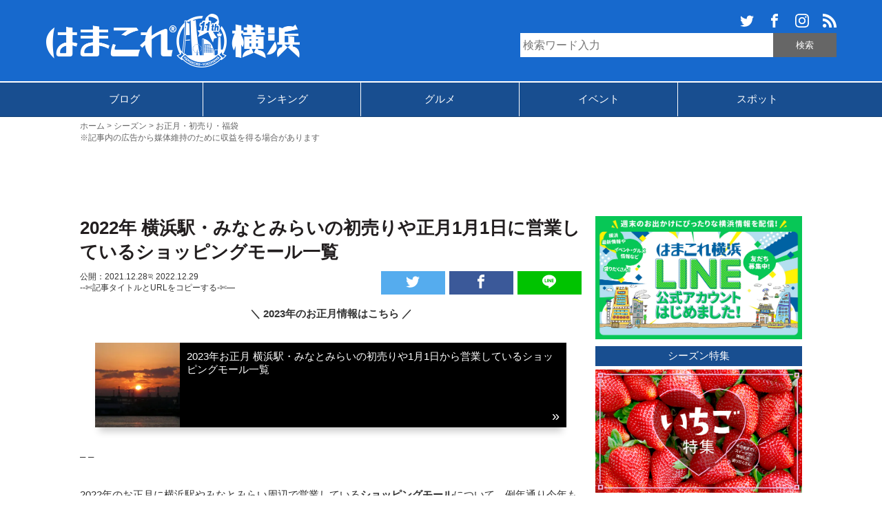

--- FILE ---
content_type: text/html; charset=UTF-8
request_url: https://hamakore.yokohama/2022year-open-shopping-mall-list/
body_size: 19978
content:
<!DOCTYPE html>
<html lang="ja" xmlns:og="http://ogp.me/ns#">
<head>
<meta charset="UTF-8">
<title>2022年 横浜駅・みなとみらいの初売りや正月1月1日に営業しているショッピングモール一覧 | はまこれ横浜</title>

<meta property="article:publisher" content="https://www.facebook.com/hamakoreyokohama" />
<meta property="fb:admins" content="1688757107818407">
<meta property='fb:app_id' content="1575957282414490">
<meta name="robots" content="max-image-preview:large">
<meta name="viewport" content="width=device-width,initial-scale=1.0">
<meta name="format-detection" content="telephone=no">
<meta name="twitter:domain" content="hamakore.yokohama">

<link rel="alternate" type="application/rss+xml" title="はまこれ横浜 » フィード" href="https://hamakore.yokohama/feed" />
<link rel="stylesheet" href="https://hamakore.yokohama/wp-content/themes/hamakore/style.css?1763529146" >
<link rel="apple-touch-icon-precomposed" href="https://hamakore.yokohama/wp-content/themes/hamakore/images/apple-touch-icon-precomposed.png" />
<link rel="shortcut icon" href="https://hamakore.yokohama/wp-content/themes/hamakore/images/favicon.ico" />
<link rel="icon" href="https://hamakore.yokohama/wp-content/themes/hamakore/images/favicon.ico" type="image/vnd.microsoft.icon" />
<script type="text/javascript" src="https://ajax.googleapis.com/ajax/libs/jquery/1.11.3/jquery.min.js"></script>
<script src="https://ajax.googleapis.com/ajax/libs/jquery/3.1.1/jquery.min.js"></script>
<script src="https://cdn.jsdelivr.net/clipboard.js/1.5.13/clipboard.min.js"></script>

<script>
    $(function(){
        $("#articleCont img").on("contextmenu",function(){
            return false;
        })
    })
</script>

<script>
$(document).ready(function(){
    $('a[href^="#"]').on('click',function (e) {
        e.preventDefault();

        var target = this.hash;
        var $target = $(target);

        $('html, body').stop().animate({
            'scrollTop': $target.offset().top
        }, 2000, 'swing');
    });
});
</script>

<script>
  jQuery(function(){
    jQuery('.item').matchHeight();
  });
</script>

<meta name='robots' content='index, follow, max-image-preview:large, max-snippet:-1, max-video-preview:-1' />

	<!-- This site is optimized with the Yoast SEO plugin v22.1 - https://yoast.com/wordpress/plugins/seo/ -->
	<meta name="description" content="2022年 横浜駅・みなとみらい周辺のお正月1月1日（元日）から初売り・営業しているショッピングモールを一覧にまとめました。横浜で初売りや福袋を買いに行く人は参考に。そごう横浜・横浜高島屋・ニュウマン横浜・シァル横浜・横浜ベイクォーター・ビブレ・ランドマークプラザ・マークイズみなとみらい・みなとみらい東急スクエア" />
	<link rel="canonical" href="https://hamakore.yokohama/2022year-open-shopping-mall-list/" />
	<meta property="og:locale" content="ja_JP" />
	<meta property="og:type" content="article" />
	<meta property="og:title" content="2022年 横浜駅・みなとみらいの初売りや正月1月1日に営業しているショッピングモール一覧 | はまこれ横浜" />
	<meta property="og:description" content="2022年 横浜駅・みなとみらい周辺のお正月1月1日（元日）から初売り・営業しているショッピングモールを一覧にまとめました。横浜で初売りや福袋を買いに行く人は参考に。そごう横浜・横浜高島屋・ニュウマン横浜・シァル横浜・横浜ベイクォーター・ビブレ・ランドマークプラザ・マークイズみなとみらい・みなとみらい東急スクエア" />
	<meta property="og:url" content="https://hamakore.yokohama/2022year-open-shopping-mall-list/" />
	<meta property="og:site_name" content="はまこれ横浜" />
	<meta property="article:publisher" content="https://www.facebook.com/hamakoreyokohama" />
	<meta property="article:published_time" content="2021-12-28T08:09:00+00:00" />
	<meta property="article:modified_time" content="2022-12-29T03:46:37+00:00" />
	<meta property="og:image" content="https://hamakore.yokohama/uploads/2021/12/2022year-open-shopping-mall-list.jpg" />
	<meta property="og:image:width" content="1454" />
	<meta property="og:image:height" content="966" />
	<meta property="og:image:type" content="image/jpeg" />
	<meta name="author" content="はまこれ横浜" />
	<meta name="twitter:card" content="summary_large_image" />
	<meta name="twitter:creator" content="@hamakoreykhm" />
	<meta name="twitter:site" content="@hamakoreykhm" />
	<!-- / Yoast SEO plugin. -->


<link rel='dns-prefetch' href='//hamakore.yokohama' />
<link rel="alternate" type="application/rss+xml" title="はまこれ横浜 &raquo; 2022年 横浜駅・みなとみらいの初売りや正月1月1日に営業しているショッピングモール一覧 のコメントのフィード" href="https://hamakore.yokohama/2022year-open-shopping-mall-list/feed/" />
<link rel='stylesheet' id='wp-block-library-css' href='https://hamakore.yokohama/wp-includes/css/dist/block-library/style.min.css?ver=6.4.3' type='text/css' media='all' />
<style id='classic-theme-styles-inline-css' type='text/css'>
/*! This file is auto-generated */
.wp-block-button__link{color:#fff;background-color:#32373c;border-radius:9999px;box-shadow:none;text-decoration:none;padding:calc(.667em + 2px) calc(1.333em + 2px);font-size:1.125em}.wp-block-file__button{background:#32373c;color:#fff;text-decoration:none}
</style>
<style id='global-styles-inline-css' type='text/css'>
body{--wp--preset--color--black: #000000;--wp--preset--color--cyan-bluish-gray: #abb8c3;--wp--preset--color--white: #ffffff;--wp--preset--color--pale-pink: #f78da7;--wp--preset--color--vivid-red: #cf2e2e;--wp--preset--color--luminous-vivid-orange: #ff6900;--wp--preset--color--luminous-vivid-amber: #fcb900;--wp--preset--color--light-green-cyan: #7bdcb5;--wp--preset--color--vivid-green-cyan: #00d084;--wp--preset--color--pale-cyan-blue: #8ed1fc;--wp--preset--color--vivid-cyan-blue: #0693e3;--wp--preset--color--vivid-purple: #9b51e0;--wp--preset--gradient--vivid-cyan-blue-to-vivid-purple: linear-gradient(135deg,rgba(6,147,227,1) 0%,rgb(155,81,224) 100%);--wp--preset--gradient--light-green-cyan-to-vivid-green-cyan: linear-gradient(135deg,rgb(122,220,180) 0%,rgb(0,208,130) 100%);--wp--preset--gradient--luminous-vivid-amber-to-luminous-vivid-orange: linear-gradient(135deg,rgba(252,185,0,1) 0%,rgba(255,105,0,1) 100%);--wp--preset--gradient--luminous-vivid-orange-to-vivid-red: linear-gradient(135deg,rgba(255,105,0,1) 0%,rgb(207,46,46) 100%);--wp--preset--gradient--very-light-gray-to-cyan-bluish-gray: linear-gradient(135deg,rgb(238,238,238) 0%,rgb(169,184,195) 100%);--wp--preset--gradient--cool-to-warm-spectrum: linear-gradient(135deg,rgb(74,234,220) 0%,rgb(151,120,209) 20%,rgb(207,42,186) 40%,rgb(238,44,130) 60%,rgb(251,105,98) 80%,rgb(254,248,76) 100%);--wp--preset--gradient--blush-light-purple: linear-gradient(135deg,rgb(255,206,236) 0%,rgb(152,150,240) 100%);--wp--preset--gradient--blush-bordeaux: linear-gradient(135deg,rgb(254,205,165) 0%,rgb(254,45,45) 50%,rgb(107,0,62) 100%);--wp--preset--gradient--luminous-dusk: linear-gradient(135deg,rgb(255,203,112) 0%,rgb(199,81,192) 50%,rgb(65,88,208) 100%);--wp--preset--gradient--pale-ocean: linear-gradient(135deg,rgb(255,245,203) 0%,rgb(182,227,212) 50%,rgb(51,167,181) 100%);--wp--preset--gradient--electric-grass: linear-gradient(135deg,rgb(202,248,128) 0%,rgb(113,206,126) 100%);--wp--preset--gradient--midnight: linear-gradient(135deg,rgb(2,3,129) 0%,rgb(40,116,252) 100%);--wp--preset--font-size--small: 13px;--wp--preset--font-size--medium: 20px;--wp--preset--font-size--large: 36px;--wp--preset--font-size--x-large: 42px;--wp--preset--spacing--20: 0.44rem;--wp--preset--spacing--30: 0.67rem;--wp--preset--spacing--40: 1rem;--wp--preset--spacing--50: 1.5rem;--wp--preset--spacing--60: 2.25rem;--wp--preset--spacing--70: 3.38rem;--wp--preset--spacing--80: 5.06rem;--wp--preset--shadow--natural: 6px 6px 9px rgba(0, 0, 0, 0.2);--wp--preset--shadow--deep: 12px 12px 50px rgba(0, 0, 0, 0.4);--wp--preset--shadow--sharp: 6px 6px 0px rgba(0, 0, 0, 0.2);--wp--preset--shadow--outlined: 6px 6px 0px -3px rgba(255, 255, 255, 1), 6px 6px rgba(0, 0, 0, 1);--wp--preset--shadow--crisp: 6px 6px 0px rgba(0, 0, 0, 1);}:where(.is-layout-flex){gap: 0.5em;}:where(.is-layout-grid){gap: 0.5em;}body .is-layout-flow > .alignleft{float: left;margin-inline-start: 0;margin-inline-end: 2em;}body .is-layout-flow > .alignright{float: right;margin-inline-start: 2em;margin-inline-end: 0;}body .is-layout-flow > .aligncenter{margin-left: auto !important;margin-right: auto !important;}body .is-layout-constrained > .alignleft{float: left;margin-inline-start: 0;margin-inline-end: 2em;}body .is-layout-constrained > .alignright{float: right;margin-inline-start: 2em;margin-inline-end: 0;}body .is-layout-constrained > .aligncenter{margin-left: auto !important;margin-right: auto !important;}body .is-layout-constrained > :where(:not(.alignleft):not(.alignright):not(.alignfull)){max-width: var(--wp--style--global--content-size);margin-left: auto !important;margin-right: auto !important;}body .is-layout-constrained > .alignwide{max-width: var(--wp--style--global--wide-size);}body .is-layout-flex{display: flex;}body .is-layout-flex{flex-wrap: wrap;align-items: center;}body .is-layout-flex > *{margin: 0;}body .is-layout-grid{display: grid;}body .is-layout-grid > *{margin: 0;}:where(.wp-block-columns.is-layout-flex){gap: 2em;}:where(.wp-block-columns.is-layout-grid){gap: 2em;}:where(.wp-block-post-template.is-layout-flex){gap: 1.25em;}:where(.wp-block-post-template.is-layout-grid){gap: 1.25em;}.has-black-color{color: var(--wp--preset--color--black) !important;}.has-cyan-bluish-gray-color{color: var(--wp--preset--color--cyan-bluish-gray) !important;}.has-white-color{color: var(--wp--preset--color--white) !important;}.has-pale-pink-color{color: var(--wp--preset--color--pale-pink) !important;}.has-vivid-red-color{color: var(--wp--preset--color--vivid-red) !important;}.has-luminous-vivid-orange-color{color: var(--wp--preset--color--luminous-vivid-orange) !important;}.has-luminous-vivid-amber-color{color: var(--wp--preset--color--luminous-vivid-amber) !important;}.has-light-green-cyan-color{color: var(--wp--preset--color--light-green-cyan) !important;}.has-vivid-green-cyan-color{color: var(--wp--preset--color--vivid-green-cyan) !important;}.has-pale-cyan-blue-color{color: var(--wp--preset--color--pale-cyan-blue) !important;}.has-vivid-cyan-blue-color{color: var(--wp--preset--color--vivid-cyan-blue) !important;}.has-vivid-purple-color{color: var(--wp--preset--color--vivid-purple) !important;}.has-black-background-color{background-color: var(--wp--preset--color--black) !important;}.has-cyan-bluish-gray-background-color{background-color: var(--wp--preset--color--cyan-bluish-gray) !important;}.has-white-background-color{background-color: var(--wp--preset--color--white) !important;}.has-pale-pink-background-color{background-color: var(--wp--preset--color--pale-pink) !important;}.has-vivid-red-background-color{background-color: var(--wp--preset--color--vivid-red) !important;}.has-luminous-vivid-orange-background-color{background-color: var(--wp--preset--color--luminous-vivid-orange) !important;}.has-luminous-vivid-amber-background-color{background-color: var(--wp--preset--color--luminous-vivid-amber) !important;}.has-light-green-cyan-background-color{background-color: var(--wp--preset--color--light-green-cyan) !important;}.has-vivid-green-cyan-background-color{background-color: var(--wp--preset--color--vivid-green-cyan) !important;}.has-pale-cyan-blue-background-color{background-color: var(--wp--preset--color--pale-cyan-blue) !important;}.has-vivid-cyan-blue-background-color{background-color: var(--wp--preset--color--vivid-cyan-blue) !important;}.has-vivid-purple-background-color{background-color: var(--wp--preset--color--vivid-purple) !important;}.has-black-border-color{border-color: var(--wp--preset--color--black) !important;}.has-cyan-bluish-gray-border-color{border-color: var(--wp--preset--color--cyan-bluish-gray) !important;}.has-white-border-color{border-color: var(--wp--preset--color--white) !important;}.has-pale-pink-border-color{border-color: var(--wp--preset--color--pale-pink) !important;}.has-vivid-red-border-color{border-color: var(--wp--preset--color--vivid-red) !important;}.has-luminous-vivid-orange-border-color{border-color: var(--wp--preset--color--luminous-vivid-orange) !important;}.has-luminous-vivid-amber-border-color{border-color: var(--wp--preset--color--luminous-vivid-amber) !important;}.has-light-green-cyan-border-color{border-color: var(--wp--preset--color--light-green-cyan) !important;}.has-vivid-green-cyan-border-color{border-color: var(--wp--preset--color--vivid-green-cyan) !important;}.has-pale-cyan-blue-border-color{border-color: var(--wp--preset--color--pale-cyan-blue) !important;}.has-vivid-cyan-blue-border-color{border-color: var(--wp--preset--color--vivid-cyan-blue) !important;}.has-vivid-purple-border-color{border-color: var(--wp--preset--color--vivid-purple) !important;}.has-vivid-cyan-blue-to-vivid-purple-gradient-background{background: var(--wp--preset--gradient--vivid-cyan-blue-to-vivid-purple) !important;}.has-light-green-cyan-to-vivid-green-cyan-gradient-background{background: var(--wp--preset--gradient--light-green-cyan-to-vivid-green-cyan) !important;}.has-luminous-vivid-amber-to-luminous-vivid-orange-gradient-background{background: var(--wp--preset--gradient--luminous-vivid-amber-to-luminous-vivid-orange) !important;}.has-luminous-vivid-orange-to-vivid-red-gradient-background{background: var(--wp--preset--gradient--luminous-vivid-orange-to-vivid-red) !important;}.has-very-light-gray-to-cyan-bluish-gray-gradient-background{background: var(--wp--preset--gradient--very-light-gray-to-cyan-bluish-gray) !important;}.has-cool-to-warm-spectrum-gradient-background{background: var(--wp--preset--gradient--cool-to-warm-spectrum) !important;}.has-blush-light-purple-gradient-background{background: var(--wp--preset--gradient--blush-light-purple) !important;}.has-blush-bordeaux-gradient-background{background: var(--wp--preset--gradient--blush-bordeaux) !important;}.has-luminous-dusk-gradient-background{background: var(--wp--preset--gradient--luminous-dusk) !important;}.has-pale-ocean-gradient-background{background: var(--wp--preset--gradient--pale-ocean) !important;}.has-electric-grass-gradient-background{background: var(--wp--preset--gradient--electric-grass) !important;}.has-midnight-gradient-background{background: var(--wp--preset--gradient--midnight) !important;}.has-small-font-size{font-size: var(--wp--preset--font-size--small) !important;}.has-medium-font-size{font-size: var(--wp--preset--font-size--medium) !important;}.has-large-font-size{font-size: var(--wp--preset--font-size--large) !important;}.has-x-large-font-size{font-size: var(--wp--preset--font-size--x-large) !important;}
.wp-block-navigation a:where(:not(.wp-element-button)){color: inherit;}
:where(.wp-block-post-template.is-layout-flex){gap: 1.25em;}:where(.wp-block-post-template.is-layout-grid){gap: 1.25em;}
:where(.wp-block-columns.is-layout-flex){gap: 2em;}:where(.wp-block-columns.is-layout-grid){gap: 2em;}
.wp-block-pullquote{font-size: 1.5em;line-height: 1.6;}
</style>
<link rel='stylesheet' id='wp-pagenavi-css' href='https://hamakore.yokohama/wp-content/plugins/wp-pagenavi/pagenavi-css.css?ver=2.70' type='text/css' media='all' />
<script type="text/javascript" src="https://hamakore.yokohama/wp-includes/js/jquery/jquery.min.js?ver=3.7.1" id="jquery-core-js"></script>
<script type="text/javascript" src="https://hamakore.yokohama/wp-includes/js/jquery/jquery-migrate.min.js?ver=3.4.1" id="jquery-migrate-js"></script>
<link rel="https://api.w.org/" href="https://hamakore.yokohama/wp-json/" /><link rel="alternate" type="application/json" href="https://hamakore.yokohama/wp-json/wp/v2/posts/38972" /><link rel="EditURI" type="application/rsd+xml" title="RSD" href="https://hamakore.yokohama/xmlrpc.php?rsd" />
<link rel='shortlink' href='https://hamakore.yokohama/?p=38972' />
<link rel="alternate" type="application/json+oembed" href="https://hamakore.yokohama/wp-json/oembed/1.0/embed?url=https%3A%2F%2Fhamakore.yokohama%2F2022year-open-shopping-mall-list%2F" />
<link rel="alternate" type="text/xml+oembed" href="https://hamakore.yokohama/wp-json/oembed/1.0/embed?url=https%3A%2F%2Fhamakore.yokohama%2F2022year-open-shopping-mall-list%2F&#038;format=xml" />
<script type="text/javascript" src="https://hamakore.yokohama/wp-content/themes/hamakore/js/org.js"></script>
<script type="text/javascript" src="https://hamakore.yokohama/wp-content/themes/hamakore/js/jquery.matchHeight-min.js"></script>



<script async src="https://pagead2.googlesyndication.com/pagead/js/adsbygoogle.js"></script>
<script>
     (adsbygoogle = window.adsbygoogle || []).push({
          google_ad_client: "ca-pub-9165264821430277",
          enable_page_level_ads: true
     });
</script>

<script type="text/javascript" language="javascript">
    var vc_pid = "884964578";
</script><script type="text/javascript" src="//aml.valuecommerce.com/vcdal.js" async></script>

<!-- Global site tag (gtag.js) - Google Analytics -->
<script async src="https://www.googletagmanager.com/gtag/js?id=G-1HW2TGHKWF"></script>
<script>
  window.dataLayer = window.dataLayer || [];
  function gtag(){dataLayer.push(arguments);}
  gtag('js', new Date());

  gtag('config', 'G-1HW2TGHKWF');  
</script>

<script async="async" src="https://www.google.com/adsense/search/ads.js"></script>

<script type="text/javascript" charset="utf-8">
(function(g,o){g[o]=g[o]||function(){(g[o]['q']=g[o]['q']||[]).push(
  arguments)},g[o]['t']=1*new Date})(window,'_googCsa');
</script>
</head>

<body>
<div id="fb-root"></div>
<script>(function(d, s, id) {
    var js, fjs = d.getElementsByTagName(s)[0];
    if (d.getElementById(id)) return;
    js = d.createElement(s); js.id = id;
    js.src = "//connect.facebook.net/ja_JP/sdk.js#xfbml=1&version=v2.0";
    fjs.parentNode.insertBefore(js, fjs);
}(document, 'script', 'facebook-jssdk'));</script>

<svg display="none" version="1.1" xmlns="http://www.w3.org/2000/svg">
<defs>
<symbol id="search" viewBox="0 0 256 256"><g><path display="none" fill="#FFFFFF" d="M110,0c50,0,100,0,150,0c0,77.333,0,154.667,0,232c-1.758-7.28-6.617-12.417-11.772-17.448c-8.584-8.38-17.021-16.911-25.458-25.438c-2.783-2.813-5.38-5.811-7.715-8.348c-10.35,10.338-19.957,19.934-29.82,29.786c0.763,0.836,1.817,2.082,2.966,3.233c10.117,10.147,20.319,20.211,30.351,30.443C223.594,249.371,228.72,254.241,236,256c-77.232,0-154.465,0-232,0c0-50,0-100,0-150c0.654,3.585,1.367,7.16,1.953,10.756c9.421,57.763,68.568,95.371,124.475,78.508c11.935-3.6,23.053-9.905,36.014-15.61c5.384,5.581,12.049,12.49,18.01,18.668c6.141-6.151,11.959-11.98,18.428-18.461c-6.461-6.085-13.352-12.575-20.273-19.094c0.912-1.451,1.477-2.459,2.143-3.395c13.535-19.016,19.547-40.194,18.289-63.471c-2.131-39.445-28.096-74.553-65.458-87.532C128.718,3.291,119.211,2.073,110,0z"/><path fill-rule="evenodd" clip-rule="evenodd" d="M110,0c9.211,2.073,18.718,3.291,27.579,6.369c37.362,12.979,63.327,48.087,65.458,87.532c1.258,23.276-4.754,44.455-18.289,63.471c-0.666,0.936-1.23,1.943-2.143,3.395c6.922,6.519,13.812,13.009,20.273,19.094c-6.469,6.48-12.287,12.31-18.428,18.461c-5.961-6.178-12.626-13.087-18.01-18.668c-12.961,5.705-24.079,12.011-36.014,15.61C74.521,212.127,15.374,174.519,5.953,116.756C5.367,113.16,4.654,109.585,4,106c0-4,0-8,0-12c0.373-1.938,0.826-3.865,1.107-5.816C10.809,48.527,32.42,21.204,69.539,6.616C78.508,3.092,88.486,2.137,98,0C102,0,106,0,110,0z M103.671,167.204c37.378,0.041,67.467-29.861,67.532-67.113c0.066-37.486-30.256-68.006-67.481-67.921c-36.896,0.084-67.536,30.764-67.548,67.633C36.161,136.861,66.506,167.162,103.671,167.204z"/><path fill-rule="evenodd" clip-rule="evenodd" d="M236,256c-7.28-1.759-12.406-6.629-17.449-11.771c-10.031-10.232-20.233-20.296-30.351-30.443c-1.148-1.151-2.203-2.397-2.966-3.233c9.863-9.853,19.471-19.448,29.82-29.786c2.335,2.537,4.932,5.534,7.715,8.348c8.438,8.527,16.874,17.059,25.458,25.438C253.383,219.583,258.242,224.72,260,232c0,1.667,0,3.333,0,5c-1.409,3.303-2.455,6.827-4.308,9.858c-3.295,5.39-8.963,7.419-14.692,9.142C239.334,256,237.666,256,236,256z"/><path display="none" fill-rule="evenodd" clip-rule="evenodd" fill="#FFFFFF" d="M98,0c-9.514,2.137-19.492,3.092-28.461,6.616C32.42,21.204,10.809,48.527,5.107,88.184C4.826,90.135,4.373,92.062,4,94C4,62.75,4,31.5,4,0C35.333,0,66.666,0,98,0z"/><path display="none" fill-rule="evenodd" clip-rule="evenodd" fill="#FFFFFF" d="M241,256c5.729-1.723,11.397-3.752,14.692-9.142c1.853-3.031,2.898-6.556,4.308-9.858c0,6.333,0,12.667,0,19C253.666,256,247.334,256,241,256z"/><path display="none" fill-rule="evenodd" clip-rule="evenodd" fill="#FFFFFF" d="M103.671,167.204c-37.165-0.042-67.51-30.343-67.497-67.401c0.012-36.869,30.652-67.549,67.548-67.633c37.226-0.085,67.548,30.435,67.481,67.921C171.138,137.343,141.049,167.245,103.671,167.204z"/></g></symbol>
<symbol id="twittersvg" viewBox="0 0 32 32"><path d="M32,7.075C30.825,7.6,29.557,7.95,28.23,8.106c1.356-0.813,2.395-2.1,2.888-3.631c-1.269,0.75-2.675,1.3-4.169,1.594C25.749,4.794,24.043,4,22.154,4c-3.625,0-6.562,2.938-6.562,6.563c0,0.512,0.056,1.012,0.169,1.494C10.305,11.782,5.467,9.169,2.23,5.195c-0.563,0.969-0.887,2.1-0.887,3.3c0,2.275,1.156,4.287,2.919,5.463c-1.075-0.031-2.087-0.331-2.975-0.819c0,0.025,0,0.056,0,0.081c0,3.181,2.263,5.839,5.269,6.438c-0.55,0.149-1.131,0.231-1.731,0.231c-0.425,0-0.831-0.045-1.237-0.119c0.838,2.605,3.263,4.506,6.131,4.562c-2.25,1.762-5.075,2.812-8.156,2.812c-0.531,0-1.05-0.03-1.569-0.094c2.913,1.869,6.362,2.95,10.069,2.95c12.076,0,18.681-10.006,18.681-18.681c0-0.287-0.006-0.569-0.02-0.85C30.006,9.551,31.119,8.395,32,7.075L32,7.075z"/></symbol>
<symbol id="facebooksvg" viewBox="0 0 32 32"><path d="M19,6h5V0h-5c-3.86,0-7,3.14-7,7v3H8v6h4v16h6V16h5l1-6h-6V7C18,6.458,18.458,6,19,6z"/></symbol>
<symbol id="hatenasvg" viewBox="0 0 32 32"><path fill="#FFFFFF" d="M27.293,0C29.893,0,32,2.107,32,4.707v22.587c0,2.601-2.107,4.707-4.707,4.707H4.706c-2.6,0-4.707-2.106-4.707-4.707V4.707C-0.001,2.107,2.106,0,4.706,0H27.293zM22.354,19.293c-1.041,0-1.881,0.84-1.881,1.88s0.84,1.886,1.881,1.886c1.039,0,1.879-0.86,1.879-1.9S23.393,19.277,22.354,19.293z M11.48,22.996c1.6,0,2.741-0.057,3.44-0.16c0.701-0.111,1.301-0.296,1.76-0.549c0.6-0.309,1.041-0.752,1.36-1.32s0.479-1.22,0.479-1.973c0-1.04-0.279-1.871-0.84-2.493c-0.56-0.64-1.32-0.979-2.32-1.059c0.88-0.24,1.541-0.6,1.941-1.08c0.42-0.459,0.62-1.099,0.62-1.899c0-0.64-0.137-1.18-0.399-1.68c-0.28-0.48-0.658-0.86-1.177-1.16c-0.46-0.26-0.98-0.42-1.62-0.54c-0.619-0.099-1.72-0.16-3.299-0.16H7.538v13.981h3.941L11.48,22.996z M12.461,17.416c0.94,0,1.58,0.117,1.92,0.35c0.36,0.239,0.52,0.659,0.52,1.239c0,0.54-0.18,0.92-0.56,1.14c-0.36,0.24-1.02,0.34-1.92,0.34H11.08v-3.063L12.461,17.416z M24.003,18.357V8.944h-3.28v9.414H24.003z M11.9,12.107c0.947,0,1.58,0.107,1.909,0.32c0.327,0.213,0.489,0.58,0.489,1.107c0,0.507-0.173,0.861-0.52,1.072c-0.353,0.205-0.996,0.309-1.936,0.309h-0.76v-2.808H11.9z"/></symbol>
<symbol id="linesvg" viewBox="0 0 32 32"><path fill="#FFFFFF" d="M25.82,13.151c0.465,0,0.84,0.38,0.84,0.841c0,0.46-0.375,0.84-0.84,0.84h-2.34v1.5h2.34c0.465,0,0.84,0.377,0.84,0.84c0,0.459-0.375,0.839-0.84,0.839h-3.182c-0.459,0-0.836-0.38-0.836-0.839v-6.361c0-0.46,0.377-0.84,0.84-0.84h3.182c0.461,0,0.836,0.38,0.836,0.84c0,0.465-0.375,0.84-0.84,0.84h-2.34v1.5H25.82z M20.68,17.172c0,0.36-0.231,0.68-0.576,0.795c-0.084,0.028-0.177,0.041-0.265,0.041c-0.28,0-0.521-0.119-0.68-0.333l-3.257-4.423v3.92c0,0.459-0.372,0.839-0.841,0.839c-0.461,0-0.835-0.38-0.835-0.839v-6.361c0-0.36,0.231-0.68,0.573-0.793c0.08-0.031,0.181-0.044,0.259-0.044c0.26,0,0.5,0.139,0.66,0.339l3.283,4.44v-3.941c0-0.46,0.376-0.84,0.84-0.84c0.46,0,0.841,0.38,0.841,0.84L20.68,17.172z M13.025,17.172c0,0.459-0.376,0.839-0.841,0.839c-0.46,0-0.836-0.38-0.836-0.839v-6.361c0-0.46,0.376-0.84,0.84-0.84c0.461,0,0.837,0.38,0.837,0.84V17.172z M9.737,18.011H6.556c-0.46,0-0.84-0.38-0.84-0.839v-6.361c0-0.46,0.38-0.84,0.84-0.84c0.464,0,0.84,0.38,0.84,0.84v5.521h2.341c0.464,0,0.839,0.377,0.839,0.84C10.576,17.631,10.2,18.011,9.737,18.011z M32,13.752c0-7.161-7.18-12.989-16-12.989c-8.82,0-16,5.828-16,12.989c0,6.415,5.693,11.789,13.38,12.811c0.521,0.109,1.231,0.345,1.411,0.787c0.16,0.401,0.105,1.021,0.051,1.44l-0.219,1.36c-0.06,0.4-0.32,1.58,1.399,0.859c1.721-0.719,9.221-5.437,12.582-9.3C30.902,19.191,32,16.611,32,13.752L32,13.752z"/></symbol>
<symbol id="instagramsvg" viewBox="0 0 32 32"><path fill="#FFFFFF" d="M16,0c-4.347,0-4.889,0.02-6.596,0.096C7.7,0.176,6.54,0.444,5.52,0.84C4.468,1.248,3.575,1.796,2.685,2.685S1.246,4.466,0.84,5.52C0.444,6.54,0.175,7.7,0.096,9.404C0.016,11.111,0,11.653,0,16c0,4.348,0.02,4.889,0.096,6.596c0.08,1.703,0.348,2.864,0.744,3.885c0.408,1.051,0.956,1.944,1.845,2.834c0.889,0.889,1.781,1.439,2.835,1.846c1.021,0.395,2.181,0.665,3.884,0.744C11.111,31.984,11.653,32,16,32c4.348,0,4.889-0.02,6.596-0.096c1.703-0.08,2.864-0.35,3.885-0.744c1.051-0.408,1.944-0.957,2.834-1.846c0.889-0.889,1.439-1.779,1.846-2.834c0.395-1.021,0.665-2.182,0.744-3.885C31.984,20.889,32,20.348,32,16c0-4.347-0.02-4.889-0.096-6.596c-0.08-1.703-0.35-2.865-0.744-3.884c-0.408-1.052-0.957-1.945-1.846-2.835c-0.889-0.889-1.779-1.439-2.834-1.845c-1.021-0.396-2.182-0.665-3.885-0.744C20.889,0.016,20.348,0,16,0z M16,2.88c4.271,0,4.779,0.021,6.467,0.095c1.561,0.073,2.407,0.332,2.969,0.553c0.75,0.289,1.28,0.636,1.844,1.195c0.559,0.56,0.904,1.092,1.195,1.841c0.219,0.563,0.479,1.409,0.551,2.969c0.076,1.688,0.093,2.195,0.093,6.467c0,4.271-0.021,4.78-0.099,6.467c-0.082,1.561-0.342,2.407-0.562,2.969c-0.299,0.75-0.64,1.28-1.199,1.844c-0.559,0.559-1.099,0.904-1.84,1.195c-0.56,0.219-1.42,0.479-2.979,0.551c-1.699,0.076-2.199,0.093-6.479,0.093c-4.281,0-4.781-0.021-6.479-0.099C7.92,28.938,7.06,28.678,6.5,28.458c-0.759-0.299-1.28-0.64-1.839-1.199c-0.561-0.559-0.92-1.099-1.2-1.84c-0.22-0.56-0.479-1.42-0.56-2.979C2.841,20.759,2.82,20.24,2.82,15.98c0-4.261,0.021-4.781,0.081-6.481c0.081-1.56,0.34-2.419,0.56-2.979c0.28-0.76,0.639-1.28,1.2-1.841C5.22,4.12,5.741,3.76,6.5,3.482c0.56-0.221,1.401-0.481,2.961-0.561c1.7-0.06,2.2-0.08,6.479-0.08L16,2.88z M16,7.784c-4.54,0-8.216,3.68-8.216,8.216c0,4.54,3.68,8.216,8.216,8.216c4.54,0,8.216-3.68,8.216-8.216C24.216,11.46,20.536,7.784,16,7.784z M16,21.333c-2.947,0-5.333-2.388-5.333-5.333c0-2.946,2.387-5.333,5.333-5.333c2.945,0,5.333,2.387,5.333,5.333C21.333,18.945,18.945,21.333,16,21.333z M26.461,7.46c0,1.06-0.861,1.92-1.92,1.92c-1.061,0-1.92-0.861-1.92-1.92s0.861-1.919,1.92-1.919C25.598,5.54,26.461,6.401,26.461,7.46z"/></symbol>
<symbol id="rsssvg" viewBox="0 0 32 32"><path fill="#FFFFFF" d="M4.259,23.467C1.909,23.467,0,25.384,0,27.719c0,2.35,1.909,4.244,4.259,4.244c2.358,0,4.265-1.895,4.265-4.244C8.524,25.383,6.617,23.467,4.259,23.467zM0.005,10.873v6.133c3.993,0,7.749,1.562,10.577,4.391c2.825,2.822,4.384,6.596,4.384,10.604h6.16C21.126,20.35,11.648,10.873,0.005,10.873zM0.012,0v6.136C14.255,6.136,25.848,17.74,25.848,32H32C32,14.36,17.648,0,0.012,0z"/></symbol>
</defs>
</svg>
    <div id="wrapper">
    <div id="container">
        <header id="header">
            <div id="headerFrame">
                <h1><a href="https://hamakore.yokohama"><img src="https://hamakore.yokohama/wp-content/themes/hamakore/images/logo-11th.png" height="101" width="502" alt="はまこれ横浜"></a></h1>

                                  <div id="searchBox">
                                            <ul id="hamakoresns">
                          <li><a href="https://twitter.com/hamakoreykhm" target="_blank"><svg><title>Twitter</title><use xlink:href="#twittersvg"/></svg></a></li>
                          <li><a href="https://www.facebook.com/hamakoreyokohama" target="_blank"><svg><title>Facebook</title><use xlink:href="#facebooksvg"/></svg></a></li>
                          <li><a href="https://www.instagram.com/hamakoreyoko/" target="_blank"><svg><title>Instagram</title><use xlink:href="#instagramsvg"/></svg></a></li>
                          <li><a href="https://feedly.com/i/discover/sources/search/https%3A%2F%2Fhamakore.yokohama%2F" target="_blank"><svg><title>RSS</title><use xlink:href="#rsssvg"/></svg></a></li>
                      </ul>
                      
                      <form method="get" action="https://hamakore.yokohama" class="site-search">
                          <input type="text" placeholder="検索ワード入力" name="s" id="s" class="bar" />

                          <input type="submit" value="検索" class="searchBtn" />
                      </form>
                  </div>
                            </div>
        </header>

                <nav id="navi">
            <div id="naviFrame">
                <ul>
                    <li><a href="https://hamakore.yokohama/hamablog/" onclick="gtag('event', 'btnclick', {'click_event': 'ブログ','btn_position': 'グローバルナビ'});">ブログ</a></li>
                    <li><a href="https://hamakore.yokohama/rank/" onclick="gtag('event', 'btnclick', {'click_event': 'ランキング','btn_position': 'グローバルナビ'});">ランキング</a></li>
                    <li><a href="https://hamakore.yokohama/hamaguide/hamagourmet/" onclick="gtag('event', 'btnclick', {'click_event': 'グルメ','btn_position': 'グローバルナビ'});">グルメ</a></li>
                    <li><a href="https://hamakore.yokohama/event/" onclick="gtag('event', 'btnclick', {'click_event': 'イベント','btn_position': 'グローバルナビ'});">イベント</a></li>
                    <li><a href="https://hamakore.yokohama/hamaguide/hamaspots/" onclick="gtag('event', 'btnclick', {'click_event': 'スポット','btn_position': 'グローバルナビ'});">スポット</a></li>
                </ul>
            </div>
        </nav>
                

        <div id="pankuzu">
<ul id="breadcrumb" class="breadcrumb breadcrumb-categor" itemscope itemtype="https://schema.org/BreadcrumbList"><li itemscope itemtype="https://schema.org/ListItem" itemprop="itemListElement"><a href="https://hamakore.yokohama" itemprop="item"><span itemprop="name">ホーム</span></a><meta itemprop="position" content="1" /></li><li itemscope itemtype="https://schema.org/ListItem" itemprop="itemListElement"><a href="https://hamakore.yokohama/scene/" itemprop="item"><span itemprop="name">シーズン</span></a><meta itemprop="position" content="2" /></li><li class="breadcrumb-item" itemscope itemtype="https://schema.org/ListItem" itemprop="itemListElement"><a href="https://hamakore.yokohama/scene/newyear/" itemprop="item"><span itemprop="name">お正月・初売り・福袋</span></a><meta itemprop="position" content="3" /></li></ul>        </div>

        <div class="admess">※記事内の広告から媒体維持のために収益を得る場合があります
          <div class="singlecontTop" style="height:180px">
          <script async src="https://pagead2.googlesyndication.com/pagead/js/adsbygoogle.js?client=ca-pub-9165264821430277"
               crossorigin="anonymous"></script>
          <!-- singlecont-top -->
          <ins class="adsbygoogle"
               style="display:block"
               data-ad-client="ca-pub-9165264821430277"
               data-ad-slot="4616413803"
               data-ad-format="horizontal"
               data-full-width-responsive="false"></ins>
          <script>
               (adsbygoogle = window.adsbygoogle || []).push({});
          </script>
          </div>
        </div>

        <div id="contents">
            <div id="main">
            
                <article id="articleCont">

                    <div id="articlehead">
                        <h1>2022年 横浜駅・みなとみらいの初売りや正月1月1日に営業しているショッピングモール一覧</h1>

<div class="articleDate">
  <div class="singletop">
      <span itemprop="datePublished" content="2021-12-28">公開：2021.12.28</span><time itemprop="dateModified" datetime="2022-12-29" pubdate="pubdate" >ಇ2022.12.29</time>
    <!--<time class="entry-date date updated" itemprop="dateCreated datePublished" datetime="2021-12-28T17:09:00+09:00">2021/12/28</time>-->
  <p class="textCcopybtn" onclick="gtag('event', 'btnclick', {'btn_name': 'タイトルコピー','btn_position': '記事本文上'});" data-clipboard-text="2022年 横浜駅・みなとみらいの初売りや正月1月1日に営業しているショッピングモール一覧 https://hamakore.yokohama/2022year-open-shopping-mall-list/ ≫">--✄記事タイトルとURLをコピーする-✄—</p>
</div>


  <ul class="shareOriginal">
  <li class="twOriginal"><a class="twitter-btn" href="http://twitter.com/share?url=https://hamakore.yokohama/2022year-open-shopping-mall-list/&text=2022年 横浜駅・みなとみらいの初売りや正月1月1日に営業しているショッピングモール一覧&tw_p=tweetbutton&related=hamakoreykhm" target="_blank"><svg><title>Twitter</title><use xlink:href="#twittersvg"/></svg></a></li>
  <li class="fbOriginal"><a class="fb-btn" href="http://www.facebook.com/sharer.php?u=https://hamakore.yokohama/2022year-open-shopping-mall-list/&amp;t=2022年 横浜駅・みなとみらいの初売りや正月1月1日に営業しているショッピングモール一覧" title="Send to Facebook" onclick="javascript:window.open(this.href, '', 'menubar=no,toolbar=no,resizable=yes,scrollbars=yes,height=300,width=600');return false;"><svg><title>Facebook</title><use xlink:href="#facebooksvg"/></svg></a></li>
  <li class="liOriginal"><a href="http://line.me/R/msg/text/?2022%E5%B9%B4+%E6%A8%AA%E6%B5%9C%E9%A7%85%E3%83%BB%E3%81%BF%E3%81%AA%E3%81%A8%E3%81%BF%E3%82%89%E3%81%84%E3%81%AE%E5%88%9D%E5%A3%B2%E3%82%8A%E3%82%84%E6%AD%A3%E6%9C%881%E6%9C%881%E6%97%A5%E3%81%AB%E5%96%B6%E6%A5%AD%E3%81%97%E3%81%A6%E3%81%84%E3%82%8B%E3%82%B7%E3%83%A7%E3%83%83%E3%83%94%E3%83%B3%E3%82%B0%E3%83%A2%E3%83%BC%E3%83%AB%E4%B8%80%E8%A6%A7%0Ahttps%3A%2F%2Fhamakore.yokohama%2F2022year-open-shopping-mall-list%2F"><svg><title>LINE</title><use xlink:href="#linesvg"/></svg></a></li>
  </ul>
</div>
                    </div>

                    <p class="cnt blacks">＼ 2023年のお正月情報はこちら ／</p>
<div class="blogcard02"><a href="https://hamakore.yokohama/2023year-open-shopping-mall-list/"><img src='https://hamakore.yokohama/uploads/2022/12/2023year-open-shopping-mall-list-300x300.jpg' alt='2023年お正月 横浜駅・みなとみらいの初売りや1月1日から営業しているショッピングモール一覧' width='150' height='150' /><p class="blogcardTitle">2023年お正月 横浜駅・みなとみらいの初売りや1月1日から営業しているショッピングモール一覧</p></a></div>
<p>&#8211; &#8211;</p>
<p>2022年のお正月に横浜駅やみなとみらい周辺で営業している<strong>ショッピングモール</strong>について、例年通り今年も一覧にまとめました。</p>
<p>2022年も元日から営業しているお店があるので、年明けに<strong>初売り</strong>や<strong>福袋</strong>、お買いものを楽しみにしている方はお出かけの参考に。</p>
<p><a href="#newyearmore">ページ下部</a>には、正月に開催中の<span class="blacks">イベント情報</span>や<span class="blacks">ホテルのお得お福袋情報</span>、<span class="blacks">正月限定スイーツ</span>も掲載しているのでお正月時間充実にお役立ていただければ嬉しいです。</p>
<p class="textSmall">※掲載情報は2020年12月末に作成。開店直後の混雑状況・感染防止対策等により予告なく変更される場合がありますので併記の公式にて最新情報確認</p>
<p>
<div class="cnt" id="moreblock">
<script async src="//pagead2.googlesyndication.com/pagead/js/adsbygoogle.js"></script>
<!-- はまこれMore -->
<ins class="adsbygoogle"
     style="display:block"
     data-ad-client="ca-pub-9165264821430277"
     data-ad-slot="9495080579"
     data-full-width-responsive="false"
     data-ad-format="rectangle,horizontal"></ins>
<script>
(adsbygoogle = window.adsbygoogle || []).push({});
</script>
</div>
</p>
<h2>2021年元日（1月1日）から営業しているショッピングモール</h2>
<p>■ <strong>そごう横浜店</strong><br />
1月1日：地下2階〜8階 9:00〜19:00 / 10階 レストラン「ダイニングパーク横浜」11:00～20:00</p>
<div class="blogcard02"><a href="https://hamakore.yokohama/sogo-yokohama-luckybag-2022-info/"><img src='https://hamakore.yokohama/uploads/2021/12/sogo-yokohama-luckybag-2022-info-11-300x300.jpg' alt='そごう横浜店2022年の初売り・福袋は1月1日〜！福袋は抽選と先着の約4万3000個' width='150' height='150' /><p class="blogcardTitle">そごう横浜店2022年の初売り・福袋は1月1日〜！福袋は抽選と先着の約4万3000個</p></a></div>
<p>■ <strong>横浜ベイクォーター</strong><br />
1月1日：ショップ・サービス 10:00～19:00 / レストラン・カフェ 11:00～20:00</p>
<p>■ <strong>横浜ビブレ</strong><br />
1月1日：10:00～19:00</p>

<p>■ <strong>横浜ワールドポーターズ</strong><br />
1月1日：ショッピング 10:30～19:00 / 飲食店舗 11:00～21:00（一部店舗異なる）</p>
<p>■ <strong>横浜赤レンガ倉庫</strong><br />
1月1日：1号館 物販 10:00〜19:00 / 2号館 物販店舗 11:00〜19:00</p>
<p>■ <strong>三井アウトレットパーク 横浜ベイサイド</strong><br />
1月1日：9:30〜20:00（来館状況により変更となる場合あり）</p>
<div class="blogcard02"><a href="https://hamakore.yokohama/mitsuioutlet-surprisesale-yokohama-20211208/"><img src='https://hamakore.yokohama/uploads/2021/12/mitsuioutlet-surprisesale-yokohama-20211208-01-300x300.jpg' alt='三井アウトレットパーク横浜ベイサイド2022年福袋は3つの販売方法で！年末年始セールも' width='150' height='150' /><p class="blogcardTitle">三井アウトレットパーク横浜ベイサイド2022年福袋は3つの販売方法で！年末年始セールも</p></a></div>
<p>■ <strong>トレッサ横浜</strong><br />
1月1日〜3日：専門店街・三和 10:00〜20:00 / グルメタウン 11:00〜20:00</p>
<p>■ <strong>ららぽーと横浜</strong><br />
1月1日：物販 10:00〜20:00、飲食店舗 11:00〜21:00、フードコート 10:30〜20:00</p>
<p>2021年、元日営業していた横浜みなとみらいの「横浜ハンマーヘッド」は2022年休業となっているのでご注意を！2日からの営業です。</p>
<h2>横浜駅 ショッピングモール お正月営業時間</h2>
<p>■ <strong>そごう横浜店</strong><br />
1月1日：地下2階〜8階 9:00〜19:00 / 10階 レストラン「ダイニングパーク横浜」11:00～20:00<br />
1月2日〜：通常営業<br />
※開店前の混雑状況により開店時間が早まる場合あり・一部営業時間異なる</p>
<p>公式：<a href="https://www.sogo-seibu.jp/yokohama/" rel="noopener" target="_blank">https://www.sogo-seibu.jp/yokohama/</a></p>
<div class="blogcard02"><a href="https://hamakore.yokohama/sogo-yokohama-luckybag-2022-info/"><img src='https://hamakore.yokohama/uploads/2021/12/sogo-yokohama-luckybag-2022-info-11-300x300.jpg' alt='そごう横浜店2022年の初売り・福袋は1月1日〜！福袋は抽選と先着の約4万3000個' width='150' height='150' /><p class="blogcardTitle">そごう横浜店2022年の初売り・福袋は1月1日〜！福袋は抽選と先着の約4万3000個</p></a></div>
<p>■ <strong>横浜高島屋</strong><br />
1月1日：休業<br />
1月2日：9:00〜19:00、フーディーズポート2 9:00〜21:00（3日 10:00〜20:00）<br />
※一部店舗異なる</p>
<p>公式：<a href="https://www.takashimaya.co.jp/yokohama/" rel="noopener" target="_blank">https://www.takashimaya.co.jp/yokohama/</a></p>
<div class="blogcard02"><a href="https://hamakore.yokohama/yokohama-takashimaya-hungrytiger-20211223/"><img src='https://hamakore.yokohama/uploads/2021/12/yokohama-takashimaya-hungrytiger-20211223-01-300x300.jpg' alt='横浜高島屋にハングリータイガーの物販ショップ限定オープン！2022年“寅年”の始めに' width='150' height='150' /><p class="blogcardTitle">横浜高島屋にハングリータイガーの物販ショップ限定オープン！2022年“寅年”の始めに</p></a></div>
<p>■ <strong>シァル横浜（JR横浜タワー内）</strong> ※2020年開業<br />
1月1日：全館休業<br />
1月2日：10:00〜19:00（B3 バル＆キッチンハマチカ11:00〜）<br />
1月3日：10:00〜20:00（B3 バル＆キッチンハマチカ11:00〜）<br />
1月4日〜：通常営業（B3 バル＆キッチンハマチカ11:00〜22:00）<br />
※一部店舗異なる</p>
<p>公式：<a href="https://www.cial.co.jp/yokohama/" rel="noopener" target="_blank">https://www.cial.co.jp/yokohama/</a></p>
<div class="blogcard02"><a href="https://hamakore.yokohama/cial-yokohama-open-report/"><img src='https://hamakore.yokohama/uploads/2020/06/cial-yokohama-open-report-14-300x300.jpg' alt='シァル横浜で横浜初のスイーツ・グルメいろいろ購入！日本初のベーカリーも' width='150' height='150' /><p class="blogcardTitle">シァル横浜で横浜初のスイーツ・グルメいろいろ購入！日本初のベーカリーも</p></a></div>
<p>■ <strong>ニュウマン横浜（JR横浜タワー内）</strong> ※2020年開業<br />
1月1日：休館<br />
1月2日：ショッピング 10:00〜20:00 / レストラン 11:00〜20:00<br />
1月3日：ショッピング 11:00〜20:00 / レストラン 11:00〜店舗による異なる<br />
※一部店舗異なる</p>
<p>公式：<a href="https://www.newoman.jp/yokohama/" rel="noopener" target="_blank">https://www.newoman.jp/yokohama/</a></p>
<div class="blogcard02"><a href="https://hamakore.yokohama/newoman-yokohama-report/"><img src='https://hamakore.yokohama/uploads/2020/06/newoman-yokohama-report-01-300x300.jpg' alt='ニュウマン横浜開業！カフェやベーカリー、レストランなど見所レポ' width='150' height='150' /><p class="blogcardTitle">ニュウマン横浜開業！カフェやベーカリー、レストランなど見所レポ</p></a></div>
<p>■ <strong>横浜ルミネ</strong><br />
1月1日：休館（B2 成城石井のみ営業 10:00～20:00）<br />
1月2日：ショッピング 10:00～20:30 / レストラン 11:00～21:30<br />
1月3日：ショッピング 10:00～21:00 / レストラン 11:00～22:30<br />
※一部店舗異なる</p>
<p>公式：<a href="http://www.lumine.ne.jp/yokohama/" rel="noopener" target="_blank">http://www.lumine.ne.jp/yokohama/</a></p>
<p>■ <strong>横浜ポルタ</strong><br />
1月1日：休業・一部営業（いしがまやハンバーグ / まぐろ問屋三浦三崎港 / 舎鈴 / セブンイレブン /めぐみ水産 / 横浜くりこ庵）<br />
1月2日：ショッピング街 Sweets＆Deli＋ 10:00～21:00 / レストラン街 11:00～21:00<br />
1月3日〜：ショッピング街 Sweets＆Deli＋ 10:00～21:00 / レストラン街 11:00～22:30<br />
※一部店舗異なる</p>
<p>公式：<a href="http://www.yokohamaporta.jp/" rel="noopener" target="_blank">http://www.yokohamaporta.jp/</a></p>
<p>■ <strong>マルイシティ横浜</strong><br />
1月1日：休業<br />
1月2日：10:00〜20:00（状況により早まる場合あり）<br />
※一部店舗異なる</p>
<p>公式：<a href="https://www.0101.co.jp/077/" rel="noopener" target="_blank">https://www.0101.co.jp/077/</a></p>
<p>■ <strong>スカイビル</strong><br />
1月1日：休業（ローソン24時間営業、スタバ7:00〜22:00）<br />
1月2日・3日：ショップ＆サービス 10:00〜20:00、レストラン・カフェ 11:00〜23:00（スタバ7:00〜23:00）、スカイスパ24時間<br />
※一部店舗異なる</p>
<p>公式：<a href="http://www.yokohama-sky.co.jp/" rel="noopener" target="_blank">http://www.yokohama-sky.co.jp/</a></p>
<div class="blogcard02"><a href="https://hamakore.yokohama/yokohama-sky-newyear-20211227/"><img src='https://hamakore.yokohama/uploads/2021/12/yokohama-sky-newyear-20211227-01-300x300.jpg' alt='横浜のスカイビル「千本引き」2022年のお正月1月2日に2年ぶり開催！' width='150' height='150' /><p class="blogcardTitle">横浜のスカイビル「千本引き」2022年のお正月1月2日に2年ぶり開催！</p></a></div>
<p>■ <strong>横浜ベイクォーター</strong><br />
1月1日：ショップ・サービス 10:00～19:00 / レストラン・カフェ 11:00～20:00<br />
1月2日〜：通常営業<br />
※一部店舗異なる</p>
<p>公式：<a href="http://www.yokohama-bayquarter.com/" rel="noopener" target="_blank">http://www.yokohama-bayquarter.com/</a></p>
<p>■ <strong>ジョイナス横浜</strong><br />
1月1日：休館<br />
1月2日：物販・サービス 9:30〜21:00、地下2・地下1 ジョイナスダイニング 11:00〜22:00、地下1〜4階 レストラン＆カフェ（ジョイナスダイニング除く）9:30〜21:00、有隣堂 9:30〜21:00、東急ストア 9:30〜21:00<br />
1月3日：物販・サービス 10:00〜20:00、地下2・地下1 ジョイナスダイニング 11:00〜22:00、地下1〜4階 レストラン＆カフェ（ジョイナスダイニング除く）10:00〜20:00、有隣堂 10:00〜20:00、東急ストア 10:00〜20:00<br />
1月4日〜：通常営業<br />
※一部変則営業店舗あり</p>
<p>公式：<a href="http://www.sotetsu-joinus.com/" rel="noopener" target="_blank">http://www.sotetsu-joinus.com/</a></p>
<div class="blogcard02"><a href="https://hamakore.yokohama/joinus-yokohama-luckybag-2022-info/"><img src='https://hamakore.yokohama/uploads/2021/12/joinus-yokohama-luckybag-2022-info-03-300x300.jpg' alt='2022年お正月 横浜駅ジョイナス初売り・バザーは1月2日〜！福袋も販売' width='150' height='150' /><p class="blogcardTitle">2022年お正月 横浜駅ジョイナス初売り・バザーは1月2日〜！福袋も販売</p></a></div>
<p>■ <strong>横浜モアーズ</strong><br />
1月1日：休館<br />
1月2日：1～7階 ショッピングフロア・東急ハンズ 10:00～20:00 / 8〜9階 レストラン 11:00〜21:00<br />
1月3日：通常営業 1～7階 10:00～21:00 / 通常営業 8〜9階 レストラン 11:00〜23:00<br />
※2階スターバックスは1/1 7:00〜22:00、1/2〜通常営業 7:00〜23:00<br />
※一部店舗異なる</p>
<p>公式：<a href="http://yokohama-mores.jp/" rel="noopener" target="_blank">http://yokohama-mores.jp/</a></p>
<p>■ <strong>横浜ビブレ</strong><br />
1月1日：10:00～19:00<br />
1月2日・3日：10:00〜21:00<br />
1月4日：通常営業<br />
※一部店舗異なる</p>
<p>公式：<a href="http://www.vivre-shop.jp/yokohama" rel="noopener" target="_blank">http://www.vivre-shop.jp/yokohama</a></p>
<h2>みなとみらい ショッピングモール お正月営業時間</h2>
<p>■ <strong>シァル桜木町</strong><br />
1月1日：休業<br />
1月2日：紅葉坂ギャラリー 10:00〜20:00（一部店舗異なる） / 横濱バザール 10:00〜20:00 / 停車場ビュッフェ 11:00〜20:00（一部店舗異なる） / アネックス 店舗により異なる<br />
1月3日〜：通常営業（一部店舗異なる）</p>
<p>公式：<a href="https://www.cial.co.jp/sakuragicho/" rel="noopener" target="_blank">https://www.cial.co.jp/sakuragicho/</a></p>
<p>■ <strong>コレットマーレ</strong><br />
1月1日：全館休業（サミット含む、横浜ブルク13は通常営業）<br />
1月2日・3日：サミット 10:00〜20:00、ショッピングフロア 11:00〜20:00、レストランフロア 11:00〜21:00<br />
1月4日〜：通常営業（サミット含む）<br />
※一部店舗異なる</p>
<p>公式：<a href="http://colettemare-yokohama.com/" rel="noopener" target="_blank">http://colettemare-yokohama.com/</a></p>
<p>■ <strong>ランドマークプラザ</strong><br />
1月1日：休業（一部飲食・食物販店舗は営業）<br />
1月2日：物販店舗 10:00〜20:00 / 飲食・食物販・サービス店舗 通常営業<br />
1月3日〜：通常営業<br />
※一部店舗異なる</p>
<p>公式：<a href="http://www.yokohama-landmark.jp/" rel="noopener" target="_blank">http://www.yokohama-landmark.jp/</a></p>
<div class="blogcard02"><a href="https://hamakore.yokohama/landmark-markis-2022-newyear-sale-info/"><img src='https://hamakore.yokohama/uploads/2021/12/landmark-markis-2022-newyear-sale-info-04-300x300.jpg' alt='2022年ランドマークプラザとマークイズみなとみらい初売りは1月2日、福袋や獅子舞練り歩き' width='150' height='150' /><p class="blogcardTitle">2022年ランドマークプラザとマークイズみなとみらい初売りは1月2日、福袋や獅子舞練り歩き</p></a></div>
<p>■ <strong>みなとみらい東急スクエア</strong><br />
1月1日：全館休館日<br />
1月2日：ショッピング・サービス 10:00〜20:00 / レストラン 11:00〜22:00<br />
1月3日〜：通常営業 11:00〜20:00 / レストラン 通常営業 11:00〜22:00<br />
※一部店舗異なる</p>
<p>公式：<a href="http://www.minatomirai-square.com/" rel="noopener" target="_blank">http://www.minatomirai-square.com/</a></p>
<p>■ <strong>マークイズみなとみらい</strong><br />
1月1日：全館休館（駐車場も終日利用不可）<br />
1月2日〜：ショッピング・フードコート 10:00〜20:00（金〜日・祝・祝前日21:00まで） / カフェ・レストラン：11:00〜23:00<br />
※一部店舗異なる</p>
<p>公式：<a href="http://www.mec-markis.jp/mm/" rel="noopener" target="_blank">http://www.mec-markis.jp/mm/</a></p>
<div class="blogcard02"><a href="https://hamakore.yokohama/landmark-markis-2022-newyear-sale-info/"><img src='https://hamakore.yokohama/uploads/2021/12/landmark-markis-2022-newyear-sale-info-04-300x300.jpg' alt='2022年ランドマークプラザとマークイズみなとみらい初売りは1月2日、福袋や獅子舞練り歩き' width='150' height='150' /><p class="blogcardTitle">2022年ランドマークプラザとマークイズみなとみらい初売りは1月2日、福袋や獅子舞練り歩き</p></a></div>
<p>■ <strong>横浜ワールドポーターズ</strong><br />
1月1日：ショッピング 10:30～19:00 / 飲食店舗 11:00～21:00（一部店舗異なる）<br />
1月2日〜：通常営業<br />
※一部店舗異なる・元日福袋は2階の汽車道側ゲートに専用列を設ける予定、こちらの出入口のみ10:25開放・順次案内</p>
<p>公式：<a href="http://www.yim.co.jp/" rel="noopener" target="_blank">http://www.yim.co.jp/</a></p>
<p>■ <strong>MARINE ＆ WALK YOKOHAMA</strong><br />
サイトメンテナンスのため記事制作時点で確認できず。分かり次第追記。</p>
<p>公式：<a href="http://www.marineandwalk.jp/" rel="noopener" target="_blank">http://www.marineandwalk.jp/</a></p>
<p>■ <strong>横浜ハンマーヘッド</strong><br />
1月1日：休業（セブンイレブン24時間営業）<br />
1月2日：カフェ・物販 11:00〜20:00（一部店舗21:00まで） / レストラン 11:00〜22:00（一部店舗21:00まで）</p>
<p>公式：<a href="https://www.hammerhead.co.jp/" rel="noopener" target="_blank">https://www.hammerhead.co.jp/</a></p>
<p>■ <strong>横浜赤レンガ倉庫</strong><br />
1月1日：1号館 物販 10:00〜19:00 / 2号館 物販店舗 11:00〜19:00<br />
1月2日・3日：1号館 物販 10:00〜19:00 / 2号館 物販店舗 11:00〜20:00</p>
<p>その他、店舗により営業時間異なる・公式公開の<a href="https://www.yokohama-akarenga.jp/files/news/435" rel="noopener" target="_blank">PDF</a>確認</p>
<h2>横浜 その他ショッピングモール お正月営業時間</h2>
<p>■ <strong>三井アウトレットパーク 横浜ベイサイド</strong><br />
1月1日：9:30〜20:00（来館状況により変更となる場合あり）<br />
1月2日〜：通常営業<br />
※元日の入場開始は9:00〜9:30予定・入場口はアーバンゲートとハーバーゲート・整理券の配布なし</p>
<div class="blogcard02"><a href="https://hamakore.yokohama/mitsuioutlet-surprisesale-yokohama-20211208/"><img src='https://hamakore.yokohama/uploads/2021/12/mitsuioutlet-surprisesale-yokohama-20211208-01-300x300.jpg' alt='三井アウトレットパーク横浜ベイサイド2022年福袋は3つの販売方法で！年末年始セールも' width='150' height='150' /><p class="blogcardTitle">三井アウトレットパーク横浜ベイサイド2022年福袋は3つの販売方法で！年末年始セールも</p></a></div>
<p>■ <strong>トレッサ横浜</strong><br />
1月1日〜3日：専門店街・三和 10:00〜20:00 / グルメタウン 11:00〜20:00<br />
1月4日〜：通常営業<br />
※一部店舗異なる</p>
<p>■ <strong>ららぽーと横浜</strong><br />
1月1日：物販 10:00〜20:00、飲食店舗 11:00〜21:00、フードコート 10:30〜20:00<br />
1月2〜4日：物販 10:00〜21:00、飲食店舗 11:00〜22:00、フードコート 10:30〜21:00<br />
※一部店舗異なる</p>
<p class="cnt blacks">＼ 押さえておきたい！ ／<br />2021年に誕生した新スポット</p>
<div class="blogcard02"><a href="https://hamakore.yokohama/new-spot-2021-list-report/"><img src='https://hamakore.yokohama/uploads/2021/12/new-spot-2021-list-report-300x300.jpg' alt='2021年 横浜みなとみらいにオープンした新スポット・新施設＆話題グルメまとめ' width='150' height='150' /><p class="blogcardTitle">2021年 横浜みなとみらいにオープンした新スポット・新施設＆話題グルメまとめ</p></a></div>
<h4 id="newyearmore">2022年 お正月おすすめ情報</h4>
<div class="blogcard02"><a href="https://hamakore.yokohama/newyear-sunrise-oosanbashi-yokohama-report/"><img src='https://hamakore.yokohama/uploads/2007/01/newyear-sunrise-oosanbashi-yokohama-report-09-300x300.jpg' alt='横浜の初日の出スポット「横浜港大さん橋客船ターミナル」で初日の出見てきた！見る方向に注意' width='150' height='150' /><p class="blogcardTitle">横浜の初日の出スポット「横浜港大さん橋客船ターミナル」で初日の出見てきた！見る方向に注意</p></a></div>
<div class="blogcard02"><a href="https://hamakore.yokohama/newyear-2022-event-yokohama-list/"><img src='https://hamakore.yokohama/uploads/2021/12/newyear-2022-event-yokohama-list-01-300x300.jpg' alt='横浜で2022年お正月・三が日に楽しめるイベントやグルメ、観光スポットまとめ' width='150' height='150' /><p class="blogcardTitle">横浜で2022年お正月・三が日に楽しめるイベントやグルメ、観光スポットまとめ</p></a></div>
<div class="blogcard02"><a href="https://hamakore.yokohama/ntt-soratoumi-yokohama-akarenga-20211227/"><img src='https://hamakore.yokohama/uploads/2021/12/ntt-soratoumi-yokohama-akarenga-20211227-01-300x300.jpg' alt='横浜の海上に12K映像アートミュージアム！2022年元日に宇宙からの“日の出”生中継' width='150' height='150' /><p class="blogcardTitle">横浜の海上に12K映像アートミュージアム！2022年元日に宇宙からの“日の出”生中継</p></a></div>
<div class="blogcard02"><a href="https://hamakore.yokohama/gundam-factory-yokohama-illumination-20211223/"><img src='https://hamakore.yokohama/uploads/2021/12/gundam-factory-yokohama-illumination-20211223-01-300x300.jpg' alt='横浜の“動くガンダム”2022年元日より新演出！オープン1周年記念企画も' width='150' height='150' /><p class="blogcardTitle">横浜の“動くガンダム”2022年元日より新演出！オープン1周年記念企画も</p></a></div>
<div class="blogcard02"><a href="https://hamakore.yokohama/pingu-yokohama-akarenga-20211028/"><img src='https://hamakore.yokohama/uploads/2021/10/pingu-yokohama-akarenga-20211028-02-300x300.jpg' alt='横浜赤レンガ倉庫「ピングー展」開催！貴重な制作資料など約400点展示' width='150' height='150' /><p class="blogcardTitle">横浜赤レンガ倉庫「ピングー展」開催！貴重な制作資料など約400点展示</p></a></div>
<div class="blogcard02"><a href="https://hamakore.yokohama/landmark-markis-2022-newyear-sale-info/"><img src='https://hamakore.yokohama/uploads/2021/12/landmark-markis-2022-newyear-sale-info-04-300x300.jpg' alt='2022年ランドマークプラザとマークイズみなとみらい初売りは1月2日、福袋や獅子舞練り歩き' width='150' height='150' /><p class="blogcardTitle">2022年ランドマークプラザとマークイズみなとみらい初売りは1月2日、福袋や獅子舞練り歩き</p></a></div>
<div class="blogcard02"><a href="https://hamakore.yokohama/hotel-newgrand-diningroom-phoenix-afternoontea-20211213/"><img src='https://hamakore.yokohama/uploads/2021/12/hotel-newgrand-diningroom-phoenix-afternoontea-20211213-01-300x300.jpg' alt='横浜・ホテルニューグランド2022年元日より「新春アフタヌーンティーセット」限定販売！' width='150' height='150' /><p class="blogcardTitle">横浜・ホテルニューグランド2022年元日より「新春アフタヌーンティーセット」限定販売！</p></a></div>
<div class="blogcard02"><a href="https://hamakore.yokohama/yokohama-royal-park-hotel-newyear-cake-2022-info/"><img src='https://hamakore.yokohama/uploads/2021/12/yokohama-royal-park-hotel-newyear-cake-2022-info-01-300x300.jpg' alt='横浜ロイヤルパークホテルに2022年「お正月ケーキ」門松＆干支“寅”モチーフに！' width='150' height='150' /><p class="blogcardTitle">横浜ロイヤルパークホテルに2022年「お正月ケーキ」門松＆干支“寅”モチーフに！</p></a></div>
<div class="blogcard02"><a href="https://hamakore.yokohama/yokohama-royal-park-luckybag-2022-info/"><img src='https://hamakore.yokohama/uploads/2021/11/yokohama-royal-park-luckybag-2022-info-01-300x300.jpg' alt='横浜ロイヤルパークホテル「2022新春福袋」元日より販売！宿泊券とレストラン利用券セット' width='150' height='150' /><p class="blogcardTitle">横浜ロイヤルパークホテル「2022新春福袋」元日より販売！宿泊券とレストラン利用券セット</p></a></div>
<div class="blogcard02"><a href="https://hamakore.yokohama/sirius-lunch-yokohama-royal-park-hotel-20211008/"><img src='https://hamakore.yokohama/uploads/2021/10/sirius-lunch-yokohama-royal-park-hotel-20211008-02-300x300.jpg' alt='横浜ロイヤルパークホテル「シリウス」クリスマス・年末特別スカイブッフェ開催！' width='150' height='150' /><p class="blogcardTitle">横浜ロイヤルパークホテル「シリウス」クリスマス・年末特別スカイブッフェ開催！</p></a></div>
<div class="sitebtn"><a href="https://hamakore.yokohama/scene/newyear/">正月情報をもっと見たい方は！</a></div>
                </article>

<div class="contbottomBrn">
<p><a href="https://hamakore.yokohama/scene/newyear/"><img src="https://hamakore.yokohama/wp-content/themes/hamakore/images/indexslider/banner-newyear.jpg" alt="お正月特集" width="728" height="435" ></a></p>
</div>


<div class="adjustblock mb20">
    <script async src="https://pagead2.googlesyndication.com/pagead/js/adsbygoogle.js?client=ca-pub-9165264821430277"
         crossorigin="anonymous"></script>
    <ins class="adsbygoogle"
         style="display:block"
         data-ad-format="fluid"
         data-ad-layout-key="-7y+eo+1+2-5"
         data-ad-client="ca-pub-9165264821430277"
         data-ad-slot="6356307289"></ins>
    <script>
         (adsbygoogle = window.adsbygoogle || []).push({});
    </script>
</div>


<p class="textSmall">※価格やメニューなど掲載情報はいずれも記事公開時のものです。記事内容は今後予告なく変更となる可能性もあるため、当時のものとして参考にしていただき、店舗・施設等にて必ず最新情報をご確認ください。</p>


<div class="cagegoryGuideblock">
<div class="hamaguide2column">
<a href="https://hamakore.yokohama/hamaguide/select-yokohama-minatomirai/"><p></p>
<dl class="hamaguide2columnImgR">
<dt><img decoding="async" src="https://hamakore.yokohama/wp-content/themes/hamakore/images/hamaguide/hamaguide-minatomirai.jpg" width="728" alt="みなとみらい観光ガイド"></dt>
<dd>
<h2>みなとみらい観光ガイド</h2>
<p>横浜ランドマークタワーや横浜赤レンガ倉庫、大型商業施設が多く揃う大人気のエリアです。<span class="blacks">詳細»</span></p>
</dd>
</dl>
</a><p><a href="https://hamakore.yokohama/hamaguide/select-yokohama-minatomirai/"></a></p></div>
</div>



<p class="imgauto"><a href="https://line.me/R/ti/p/%40oa-hamakore" target="_blank" onclick="gtag('event', 'btnclick', {'btn_name': 'LINE','btn_position': '記事下バナー'});"><img src="https://hamakore.yokohama/wp-content/themes/hamakore/images/indexslider/banner-line.jpg" alt="LINE公式アカウントはじめました！"></a></p>


<div id="snsBlock">
<p>＼ この情報をシェアしよう！ ／</p>
<ul class="shareOriginal">
<li class="twOriginal"><a class="twitter-btn" href="http://twitter.com/share?url=https://hamakore.yokohama/2022year-open-shopping-mall-list/&text=2022年 横浜駅・みなとみらいの初売りや正月1月1日に営業しているショッピングモール一覧&tw_p=tweetbutton&related=hamakoreykhm" target="_blank"><svg><title>Twitter</title><use xlink:href="#twittersvg"/></svg></a></li>
<li class="fbOriginal"><a class="fb-btn" href="http://www.facebook.com/sharer.php?u=https://hamakore.yokohama/2022year-open-shopping-mall-list/&amp;t=2022年 横浜駅・みなとみらいの初売りや正月1月1日に営業しているショッピングモール一覧" title="Send to Facebook" onclick="javascript:window.open(this.href, '', 'menubar=no,toolbar=no,resizable=yes,scrollbars=yes,height=300,width=600');return false;"><svg><title>Facebook</title><use xlink:href="#facebooksvg"/></svg></a></li>
<li class="liOriginal"><a href="http://line.me/R/msg/text/?2022%E5%B9%B4+%E6%A8%AA%E6%B5%9C%E9%A7%85%E3%83%BB%E3%81%BF%E3%81%AA%E3%81%A8%E3%81%BF%E3%82%89%E3%81%84%E3%81%AE%E5%88%9D%E5%A3%B2%E3%82%8A%E3%82%84%E6%AD%A3%E6%9C%881%E6%9C%881%E6%97%A5%E3%81%AB%E5%96%B6%E6%A5%AD%E3%81%97%E3%81%A6%E3%81%84%E3%82%8B%E3%82%B7%E3%83%A7%E3%83%83%E3%83%94%E3%83%B3%E3%82%B0%E3%83%A2%E3%83%BC%E3%83%AB%E4%B8%80%E8%A6%A7%0Ahttps%3A%2F%2Fhamakore.yokohama%2F2022year-open-shopping-mall-list%2F"><svg><title>LINE</title><use xlink:href="#linesvg"/></svg></a></li>
</ul>

<div class="textCcopybtn" onclick="gtag('event', 'btnclick', {'btn_name': 'タイトルコピー','btn_position': '記事本文下'});" data-clipboard-text="2022年 横浜駅・みなとみらいの初売りや正月1月1日に営業しているショッピングモール一覧https://hamakore.yokohama/2022year-open-shopping-mall-list/">--✄記事タイトルとURLをコピーする-✄—</div>


<div class="twfollowbtn">
<p>はまこれ横浜 Twitter 公式アカウント</p>
<a href="https://twitter.com/hamakoreykhm" class="twitter-follow-button" data-show-count="true" data-size="large" data-lang="ja">@hamakoreykhmさんをフォロー</a><script>!function(d,s,id){var js,fjs=d.getElementsByTagName(s)[0],p=/^http:/.test(d.location)?'http':'https';if(!d.getElementById(id)){js=d.createElement(s);js.id=id;js.src=p+'://platform.twitter.com/widgets.js';fjs.parentNode.insertBefore(js,fjs);}}(document, 'script', 'twitter-wjs');</script>
</div>
</div>

                <div class="categoryInfoList">
                    <h3>＃関連ワード＃</h3>
                    <ul>
                        <li><a href="https://hamakore.yokohama/scene/newyear/">お正月・初売り・福袋</a></li><li><a href="https://hamakore.yokohama/area/minatomirai/">みなとみらい</a></li><li><a href="https://hamakore.yokohama/area/yokohama-station/">横浜駅</a></li>                    </ul>

                    <script async src="//pagead2.googlesyndication.com/pagead/js/adsbygoogle.js"></script>
                    <!-- はまこれSINGLEボトム -->
                    <ins class="adsbygoogle"
                         style="display:block"
                         data-ad-client="ca-pub-9165264821430277"
                         data-ad-slot="3625710171"
                         data-ad-format="auto"
                         data-full-width-responsive="false"></ins>
                    <script>
                    (adsbygoogle = window.adsbygoogle || []).push({});
                    </script>
                </div>

<div id="facebookLikeBox" class="mb20">
    <div id="facebookLikeImage">
        <div id="facebookLikeBlackCover">
            <img width="768" height="510" src="https://hamakore.yokohama/uploads/2021/12/2022year-open-shopping-mall-list-768x510.jpg" />        </div>
    </div>
    <div id="facebookLikeText">
        <div class="likeButton">
            <p id="facebookLikeTitle">2022年 横浜駅・みなとみらいの初売りや正月1月1日に営業しているショッピングモール一覧</p>
            <p>いいね！して更新情報を受け取る！</p>
            <div class="fb-like" data-href="https://www.facebook.com/hamakoreyokohama" data-layout="button_count" data-action="like" data-show-faces="false" data-share="false"></div>
        </div>
    </div>
</div>

            
            </div><!-- / #main -->

            <aside id="side">
    <div class="sideBlock sideBnr">
<ul>
<li><a href="https://line.me/R/ti/p/%40oa-hamakore" onclick="gtag('event', 'btnclick', {'btn_name': 'LINE','btn_position': 'サイドバナー'});"><img src="https://hamakore.yokohama/wp-content/themes/hamakore/images/indexslider/banner-line.jpg" alt="LINE公式アカウントはじめました！"></a></li>
</ul>
</div>

<div class="sideBlock sideBnr">
<h3>シーズン特集</h3>
<ul>
<li><a href="https://hamakore.yokohama/scene/strawberry/" onclick="gtag('event', 'btnclick', {'btn_name': 'いちご特集2026','btn_position': 'サイドバナー'});"><img src="https://hamakore.yokohama/wp-content/themes/hamakore/images/indexslider/banner-ichigo.jpg" alt="いちご特集2026"></a></li>
<li><a href="https://hamakore.yokohama/gourmetcal/" onclick="gtag('event', 'click', {'btn_name': 'グルメカレンダー','btn_position': 'サイドバナー'});"><img src="https://hamakore.yokohama/wp-content/themes/hamakore/images/indexslider/banner-gourmetcal.jpg" alt="グルメカレンダー" ></a></li>
<li><a href="https://hamakore.yokohama/eventcal/" onclick="gtag('event', 'click', {'btn_name': 'イベントカレンダー','btn_position': 'サイドバナー'});"><img src="https://hamakore.yokohama/wp-content/themes/hamakore/images/indexslider/banner-eventcal.jpg" alt="イベントカレンダー" ></a></li></ul>
</div>

<div class="sideBlock sideBnr">
<ul>
<li>
<script async src="//pagead2.googlesyndication.com/pagead/js/adsbygoogle.js"></script>
<!-- はまこれSINGLE サイドトップ PC -->
<ins class="adsbygoogle"
     style="display:inline-block;width:300px;height:600px"
     data-ad-client="ca-pub-9165264821430277"
     data-ad-slot="3009504179"></ins>
<script>
(adsbygoogle = window.adsbygoogle || []).push({});
</script>
</li>
</ul>
</div></aside>        </div>

<div class="bottomnavBox">
    <div class="bottomnavOverlay" id="bottomnavOverlay"></div>
    <div class="bottomnavCont" id="bottomnavCont1"></div>
    <div class="bottomnavCont" id="bottomnavCont2">
        <p>キーワードで記事を探す♪</p>        
        <div id="searchBox">
          <form method="get" action="https://hamakore.yokohama" class="site-search">
              <input type="text" placeholder="検索ワード入力" name="s" id="s" class="bar" />

              <input type="submit" value="検索" class="searchBtn" />
          </form>
        </div>     
    </div>
    <div class="bottomnavCont" id="bottomnavCont3"></div>
    <div class="bottomnavCont" id="bottomnavCont4">
        <p>この記事をシェアする♪</p>        
        <ul class="shareOriginal">
        <li class="twOriginal"><a class="twitter-btn" href="http://twitter.com/share?url=https://hamakore.yokohama/2022year-open-shopping-mall-list/&text=2022年 横浜駅・みなとみらいの初売りや正月1月1日に営業しているショッピングモール一覧&tw_p=tweetbutton&related=hamakoreykhm" target="_blank"><svg><title>Twitter</title><use xlink:href="#twittersvg"/></svg></a></li>
        <li class="fbOriginal"><a class="fb-btn" href="http://www.facebook.com/sharer.php?u=https://hamakore.yokohama/2022year-open-shopping-mall-list/&amp;t=2022年 横浜駅・みなとみらいの初売りや正月1月1日に営業しているショッピングモール一覧" title="Send to Facebook" onclick="javascript:window.open(this.href, '', 'menubar=no,toolbar=no,resizable=yes,scrollbars=yes,height=300,width=600');return false;"><svg><title>Facebook</title><use xlink:href="#facebooksvg"/></svg></a></li>
        <li class="liOriginal"><a href="http://line.me/R/msg/text/?%0A"><svg><title>LINE</title><use xlink:href="#linesvg"/></svg></a></li>
        </ul>
        <p class="imgauto"><a href="https://line.me/R/ti/p/%40oa-hamakore" target="_blank"><img src="https://hamakore.yokohama/wp-content/themes/hamakore/images/indexslider/banner-line.jpg" alt="LINE公式アカウントはじめました！"></a></p>
    </div>
    <div class="bottomnavCont" id="bottomnavCont5">
        <ul class="bottomnavContbtn02">
            <li><a href="https://hamakore.yokohama/hamaguide/">観光ガイド</a></li>
            <li><a href="https://hamakore.yokohama/rank/">ランキング</a></li>
            <li><a href="https://hamakore.yokohama/hamablog/">ブログ記事</a></li>
            <li><a href="https://hamakore.yokohama/author/">サイトについて</a></li>
        </ul>
        <p>＼ はまこれ横浜 公式アカウント ／</p>
        <ul id="hamakoresns">
            <li><a href="https://twitter.com/hamakoreykhm" target="_blank"><svg><title>Twitter</title><use xlink:href="#twittersvg"/></svg></a></li>
            <li><a href="https://www.facebook.com/hamakoreyokohama" target="_blank"><svg><title>Facebook</title><use xlink:href="#facebooksvg"/></svg></a></li>
            <li><a href="https://www.instagram.com/hamakoreyoko/" target="_blank"><svg><title>Instagram</title><use xlink:href="#instagramsvg"/></svg></a></li>
            <li><a href="https://feedly.com/i/discover/sources/search/https%3A%2F%2Fhamakore.yokohama%2F" target="_blank"><svg><title>RSS</title><use xlink:href="#rsssvg"/></svg></a></li>
        </ul>
    </div>

    <div class="bottom-nav">
    <button class="nav-item" onclick="showContent(1)"><img width="22" height="22" src="https://hamakore.yokohama/wp-content/themes/hamakore/images/bottomnav/home.svg" alt="" /><br>ホーム</button>
    <button class="nav-item" onclick="showContent(2)"><img width="22" height="22" src="https://hamakore.yokohama/wp-content/themes/hamakore/images/bottomnav/search.svg" alt="" /><br>さがす</button>
    <button class="nav-item" onclick="showContent(4)"><img width="22" height="22" src="https://hamakore.yokohama/wp-content/themes/hamakore/images/bottomnav/share.svg" alt="" /><br>シェア</button>
    <button class="nav-item" onclick="showContent(3)"><img width="22" height="22" src="https://hamakore.yokohama/wp-content/themes/hamakore/images/bottomnav/pagetop.svg" alt="" /><br>上へ</button>
    <button class="nav-item" onclick="showContent(5)"><img width="22" height="22" src="https://hamakore.yokohama/wp-content/themes/hamakore/images/bottomnav/menu.svg" alt="" /><br>メニュー</button>
    </div>
</div><!-- / #bottomnavBox -->

        <footer id="footer">
            <div id="footerFrame">
                <ul id="hamakoresns">
                    <li><a href="https://twitter.com/hamakoreykhm" target="_blank"><svg><title>Twitter</title><use xlink:href="#twittersvg"/></svg></a></li>
                    <li><a href="https://www.facebook.com/hamakoreyokohama" target="_blank"><svg><title>Facebook</title><use xlink:href="#facebooksvg"/></svg></a></li>
                    <li><a href="https://www.instagram.com/hamakoreyoko/" target="_blank"><svg><title>Instagram</title><use xlink:href="#instagramsvg"/></svg></a></li>
                    <li><a href="https://feedly.com/i/discover/sources/search/https%3A%2F%2Fhamakore.yokohama%2F" target="_blank"><svg><title>RSS</title><use xlink:href="#rsssvg"/></svg></a></li>
                </ul>

                <div class="box">
                    <h4>はまこれ&reg;横浜 運営情報</h4>
                    <p><a href="https://hamakore.yokohama/author/">運営者について</a> | <a href="https://hamakore.yokohama/privacy/">プライバシーポリシー</a> | <a href="https://hamakore.yokohama/form/">お問い合わせ</a>｜<a href="https://hamakore.yokohama/eventcal/">イベントカレンダー</a>｜<a href="https://hamakore.yokohama/press-release-form/">プレスリリース・記事掲載依頼</a></p>
                </div>

                <div class="box">
                    <h4>注意事項</h4>
                    <p>掲載情報は執筆時のものです。最新情報をご確認の上、ご参考ください。<br>当サイトに掲載している記事・写真の切り取り等の無断加工・無断転載を一切禁じます。<br>すべての著作権は“はまこれ&reg;横浜”および情報提供者に帰属します。</p>
                </div>

                <div class="footerCopy">
                    <p>はまこれは登録商標です。</p>
                    <p>Copyright &copy; HAMAKORE YOKOHAMA All Rights Reserved.</p>
                </div>
            </div>
        </footer>

    </div><!-- / #container -->
    </div><!-- / #wrapper -->

<script type="text/javascript" src="https://hamakore.yokohama/wp-content/plugins/nginx-champuru/js/js.cookie.js?ver=2.2.0" id="js.cookie-js"></script>
<script type="text/javascript" src="https://www.google.com/recaptcha/api.js?render=6LfzOggaAAAAAAFHqFWT42uNEWUOElsCVTHzG1cc&amp;ver=3.0" id="google-recaptcha-js"></script>
<script type="text/javascript" src="https://hamakore.yokohama/wp-includes/js/dist/vendor/wp-polyfill-inert.min.js?ver=3.1.2" id="wp-polyfill-inert-js"></script>
<script type="text/javascript" src="https://hamakore.yokohama/wp-includes/js/dist/vendor/regenerator-runtime.min.js?ver=0.14.0" id="regenerator-runtime-js"></script>
<script type="text/javascript" src="https://hamakore.yokohama/wp-includes/js/dist/vendor/wp-polyfill.min.js?ver=3.15.0" id="wp-polyfill-js"></script>
<script type="text/javascript" id="wpcf7-recaptcha-js-extra">
/* <![CDATA[ */
var wpcf7_recaptcha = {"sitekey":"6LfzOggaAAAAAAFHqFWT42uNEWUOElsCVTHzG1cc","actions":{"homepage":"homepage","contactform":"contactform"}};
/* ]]> */
</script>
<script type="text/javascript" src="https://hamakore.yokohama/wp-content/plugins/contact-form-7/modules/recaptcha/index.js?ver=5.8.7" id="wpcf7-recaptcha-js"></script>

<script type="text/javascript">
(function($){
    $("#author").val(Cookies.get("comment_author_745e7a63cb9179e62523df529660e880"));
    $("#email").val(Cookies.get("comment_author_email_745e7a63cb9179e62523df529660e880"));
    $("#url").val(Cookies.get("comment_author_url_745e7a63cb9179e62523df529660e880"));
})(jQuery);
</script>

<script type="application/ld+json">
{
    "@context": "http://schema.org",
    "@graph": [
        {
            "@type": "Organization",
            "@id": "https://hamakore.yokohama/#organization",
            "url": "https://hamakore.yokohama",
            "name": "はまこれ横浜",
            "sameAs": [
                "https://twitter.com/hamakoreykhm",
                "https://www.facebook.com/hamakoreyokohama",
                "https://www.instagram.com/hamakoreyoko/",
                "https://www.youtube.com/channel/UCQX12J9jdgmso3Ks8wRscWQ"
            ],
            "logo": {
                "@type": "ImageObject",
                "url": "https://hamakore.yokohama/wp-content/themes/hamakore/images/hamalogo.png",
                "width": "300",
                "height": "60",
                "caption": "はまこれ横浜"
            }
        },
        {
            "@type": "WebSite",
            "url": "https://hamakore.yokohama/",
            "name": "はまこれ横浜",
            "publisher": {
                "@id": "https://hamakore.yokohama/#organization"
            },
            "potentialAction": {
                "@type": "SearchAction",
                "target": "https://hamakore.yokohama/?s={search_term}",
                "query-input": "required name=search_term"
            }
        },
        {
            "@type": "NewsArticle",
            "headline": "2022年 横浜駅・みなとみらいの初売りや正月1月1日に営業しているショッピングモール一覧",
            "mainEntityOfPage":{
                "@type": "WebPage",
                "@id": "https://hamakore.yokohama/2022year-open-shopping-mall-list/"
                },
            "image": [
                
            ],
            "thumbnailUrl":"https://hamakore.yokohama/uploads/2021/12/2022year-open-shopping-mall-list.jpg",
            "description":"2022年 横浜駅・みなとみらい周辺のお正月1月1日（元日）から初売り・営業しているショッピングモールを一覧にまとめました。横浜で初売りや福袋を買いに行く人は参考に。そごう横浜・横浜高島屋・ニュウマン横浜・シァル横浜・横浜ベイクォーター・ビブレ・ランドマークプラザ・マークイズみなとみらい・みなとみらい東急スクエア",
            "datePublished": "2021-12-28T17:09:00+09:00",
            "dateModified": "2022-12-29T12:46:37+09:00",
            "author": {
                "@type": "Person",
                "url": "https://hamakore.yokohama/author/",
                "name": "はまこれ編集部",
                "image": {
                    "@type": "ImageObject",
                    "@id": "https://hamakore.yokohama#authorImage",
                    "url": "https://hamakore.yokohama/wp-content/themes/hamakore/images/authorlogo.png",
                    "height": "96",
                    "width": "96",
                    "caption": "はまこれ横浜編集部"
                }
            },
            "publisher": {
                "@type": "Organization",
                "name": "はまこれ横浜",
                "logo": {
                    "@type": "ImageObject",
                    "url": "https://hamakore.yokohama/wp-content/themes/hamakore/images/hamalogo.png",
                    "width": "300",
                    "height": "60",
                    "caption": "はまこれ横浜"
                }
            }
        }
    ]
}
</script>


<script>
var clipboard = new Clipboard('.textCcopybtn');
$(function(){
$('.textCcopybtn').click(function(){
  $(this).addClass('copied');  //タップ後の動作
  $(this).text('--✄記事タイトルとURLをコピーしました！');
});
});
</script>

<script>
  let activeContent = null;
  let navShown = false;
  const showThreshold = 500; // 一定量スクロールで表示

  function showContent(index) {
    const selectedContent = document.getElementById(`bottomnavCont${index}`);
    const bottomnavOverlay = document.getElementById('bottomnavOverlay');
    const bottomNav = document.querySelector('.bottom-nav');

    if (index === 1) {
      window.location.href = 'https://hamakore.yokohama';
      return;
    }

    if (index === 3) {
      window.scrollTo({
        top: document.getElementById('container').offsetTop,
        behavior: 'smooth'
      });
      hideAll();
      return;
    }

    if (activeContent === selectedContent) {
      hideAll();
    } else {
      document.querySelectorAll('.bottomnavCont').forEach(c => c.classList.remove('bottomnavShow'));
      selectedContent.classList.add('bottomnavShow');
      bottomnavOverlay.classList.add('bottomnavShow');
      document.body.classList.add('maincont-noscroll');
      activeContent = selectedContent;
    }
  }

  // 共通で全部閉じる処理
  function hideAll() {
    const bottomNav = document.querySelector('.bottom-nav');
    const bottomnavOverlay = document.getElementById('bottomnavOverlay');

    if (activeContent) {
      activeContent.classList.remove('bottomnavShow');
      activeContent = null;
    }
    bottomnavOverlay.classList.remove('bottomnavShow');
    document.body.classList.remove('maincont-noscroll');

    bottomNav.style.display = 'none'; // ナビ自体を消す
    navShown = false;
  }

  // 領域外クリックでも閉じる
document.addEventListener('click', function(event) {
  const bottomNav = document.querySelector('.bottom-nav');
  const bottomnavOverlay = document.getElementById('bottomnavOverlay');

  // コンテンツが表示されている場合のみ処理
  if (activeContent 
      && !activeContent.contains(event.target) 
      && !bottomNav.contains(event.target)) {
    // コンテンツとオーバーレイを閉じる
    activeContent.classList.remove('bottomnavShow');
    bottomnavOverlay.classList.remove('bottomnavShow');
    document.body.classList.remove('maincont-noscroll');
    activeContent = null;
  }
});

  // スクロールイベント
  window.addEventListener('scroll', function() {
    const bottomNav = document.querySelector('.bottom-nav');
    const scrollTop = window.scrollY || document.documentElement.scrollTop;
    const windowHeight = window.innerHeight;
    const documentHeight = document.documentElement.scrollHeight;

    // 下端 or 上端に来たら必ず非表示
    if (scrollTop <= 50 || scrollTop + windowHeight >= documentHeight - 50) {
      hideAll();
      return; // ここで終了
    }

    // 一定量スクロールで表示
    if (!navShown && scrollTop > showThreshold) {
      bottomNav.style.display = 'flex';
      navShown = true;
    }
  });
</script>
</body>
</html><!--
Performance optimized by Redis Object Cache. Learn more: https://wprediscache.com

Retrieved 1748 objects (626 KB) from Redis using PhpRedis (v6.3.0).
-->


--- FILE ---
content_type: text/html; charset=utf-8
request_url: https://www.google.com/recaptcha/api2/anchor?ar=1&k=6LfzOggaAAAAAAFHqFWT42uNEWUOElsCVTHzG1cc&co=aHR0cHM6Ly9oYW1ha29yZS55b2tvaGFtYTo0NDM.&hl=en&v=PoyoqOPhxBO7pBk68S4YbpHZ&size=invisible&anchor-ms=20000&execute-ms=30000&cb=2soqavh39zlx
body_size: 48473
content:
<!DOCTYPE HTML><html dir="ltr" lang="en"><head><meta http-equiv="Content-Type" content="text/html; charset=UTF-8">
<meta http-equiv="X-UA-Compatible" content="IE=edge">
<title>reCAPTCHA</title>
<style type="text/css">
/* cyrillic-ext */
@font-face {
  font-family: 'Roboto';
  font-style: normal;
  font-weight: 400;
  font-stretch: 100%;
  src: url(//fonts.gstatic.com/s/roboto/v48/KFO7CnqEu92Fr1ME7kSn66aGLdTylUAMa3GUBHMdazTgWw.woff2) format('woff2');
  unicode-range: U+0460-052F, U+1C80-1C8A, U+20B4, U+2DE0-2DFF, U+A640-A69F, U+FE2E-FE2F;
}
/* cyrillic */
@font-face {
  font-family: 'Roboto';
  font-style: normal;
  font-weight: 400;
  font-stretch: 100%;
  src: url(//fonts.gstatic.com/s/roboto/v48/KFO7CnqEu92Fr1ME7kSn66aGLdTylUAMa3iUBHMdazTgWw.woff2) format('woff2');
  unicode-range: U+0301, U+0400-045F, U+0490-0491, U+04B0-04B1, U+2116;
}
/* greek-ext */
@font-face {
  font-family: 'Roboto';
  font-style: normal;
  font-weight: 400;
  font-stretch: 100%;
  src: url(//fonts.gstatic.com/s/roboto/v48/KFO7CnqEu92Fr1ME7kSn66aGLdTylUAMa3CUBHMdazTgWw.woff2) format('woff2');
  unicode-range: U+1F00-1FFF;
}
/* greek */
@font-face {
  font-family: 'Roboto';
  font-style: normal;
  font-weight: 400;
  font-stretch: 100%;
  src: url(//fonts.gstatic.com/s/roboto/v48/KFO7CnqEu92Fr1ME7kSn66aGLdTylUAMa3-UBHMdazTgWw.woff2) format('woff2');
  unicode-range: U+0370-0377, U+037A-037F, U+0384-038A, U+038C, U+038E-03A1, U+03A3-03FF;
}
/* math */
@font-face {
  font-family: 'Roboto';
  font-style: normal;
  font-weight: 400;
  font-stretch: 100%;
  src: url(//fonts.gstatic.com/s/roboto/v48/KFO7CnqEu92Fr1ME7kSn66aGLdTylUAMawCUBHMdazTgWw.woff2) format('woff2');
  unicode-range: U+0302-0303, U+0305, U+0307-0308, U+0310, U+0312, U+0315, U+031A, U+0326-0327, U+032C, U+032F-0330, U+0332-0333, U+0338, U+033A, U+0346, U+034D, U+0391-03A1, U+03A3-03A9, U+03B1-03C9, U+03D1, U+03D5-03D6, U+03F0-03F1, U+03F4-03F5, U+2016-2017, U+2034-2038, U+203C, U+2040, U+2043, U+2047, U+2050, U+2057, U+205F, U+2070-2071, U+2074-208E, U+2090-209C, U+20D0-20DC, U+20E1, U+20E5-20EF, U+2100-2112, U+2114-2115, U+2117-2121, U+2123-214F, U+2190, U+2192, U+2194-21AE, U+21B0-21E5, U+21F1-21F2, U+21F4-2211, U+2213-2214, U+2216-22FF, U+2308-230B, U+2310, U+2319, U+231C-2321, U+2336-237A, U+237C, U+2395, U+239B-23B7, U+23D0, U+23DC-23E1, U+2474-2475, U+25AF, U+25B3, U+25B7, U+25BD, U+25C1, U+25CA, U+25CC, U+25FB, U+266D-266F, U+27C0-27FF, U+2900-2AFF, U+2B0E-2B11, U+2B30-2B4C, U+2BFE, U+3030, U+FF5B, U+FF5D, U+1D400-1D7FF, U+1EE00-1EEFF;
}
/* symbols */
@font-face {
  font-family: 'Roboto';
  font-style: normal;
  font-weight: 400;
  font-stretch: 100%;
  src: url(//fonts.gstatic.com/s/roboto/v48/KFO7CnqEu92Fr1ME7kSn66aGLdTylUAMaxKUBHMdazTgWw.woff2) format('woff2');
  unicode-range: U+0001-000C, U+000E-001F, U+007F-009F, U+20DD-20E0, U+20E2-20E4, U+2150-218F, U+2190, U+2192, U+2194-2199, U+21AF, U+21E6-21F0, U+21F3, U+2218-2219, U+2299, U+22C4-22C6, U+2300-243F, U+2440-244A, U+2460-24FF, U+25A0-27BF, U+2800-28FF, U+2921-2922, U+2981, U+29BF, U+29EB, U+2B00-2BFF, U+4DC0-4DFF, U+FFF9-FFFB, U+10140-1018E, U+10190-1019C, U+101A0, U+101D0-101FD, U+102E0-102FB, U+10E60-10E7E, U+1D2C0-1D2D3, U+1D2E0-1D37F, U+1F000-1F0FF, U+1F100-1F1AD, U+1F1E6-1F1FF, U+1F30D-1F30F, U+1F315, U+1F31C, U+1F31E, U+1F320-1F32C, U+1F336, U+1F378, U+1F37D, U+1F382, U+1F393-1F39F, U+1F3A7-1F3A8, U+1F3AC-1F3AF, U+1F3C2, U+1F3C4-1F3C6, U+1F3CA-1F3CE, U+1F3D4-1F3E0, U+1F3ED, U+1F3F1-1F3F3, U+1F3F5-1F3F7, U+1F408, U+1F415, U+1F41F, U+1F426, U+1F43F, U+1F441-1F442, U+1F444, U+1F446-1F449, U+1F44C-1F44E, U+1F453, U+1F46A, U+1F47D, U+1F4A3, U+1F4B0, U+1F4B3, U+1F4B9, U+1F4BB, U+1F4BF, U+1F4C8-1F4CB, U+1F4D6, U+1F4DA, U+1F4DF, U+1F4E3-1F4E6, U+1F4EA-1F4ED, U+1F4F7, U+1F4F9-1F4FB, U+1F4FD-1F4FE, U+1F503, U+1F507-1F50B, U+1F50D, U+1F512-1F513, U+1F53E-1F54A, U+1F54F-1F5FA, U+1F610, U+1F650-1F67F, U+1F687, U+1F68D, U+1F691, U+1F694, U+1F698, U+1F6AD, U+1F6B2, U+1F6B9-1F6BA, U+1F6BC, U+1F6C6-1F6CF, U+1F6D3-1F6D7, U+1F6E0-1F6EA, U+1F6F0-1F6F3, U+1F6F7-1F6FC, U+1F700-1F7FF, U+1F800-1F80B, U+1F810-1F847, U+1F850-1F859, U+1F860-1F887, U+1F890-1F8AD, U+1F8B0-1F8BB, U+1F8C0-1F8C1, U+1F900-1F90B, U+1F93B, U+1F946, U+1F984, U+1F996, U+1F9E9, U+1FA00-1FA6F, U+1FA70-1FA7C, U+1FA80-1FA89, U+1FA8F-1FAC6, U+1FACE-1FADC, U+1FADF-1FAE9, U+1FAF0-1FAF8, U+1FB00-1FBFF;
}
/* vietnamese */
@font-face {
  font-family: 'Roboto';
  font-style: normal;
  font-weight: 400;
  font-stretch: 100%;
  src: url(//fonts.gstatic.com/s/roboto/v48/KFO7CnqEu92Fr1ME7kSn66aGLdTylUAMa3OUBHMdazTgWw.woff2) format('woff2');
  unicode-range: U+0102-0103, U+0110-0111, U+0128-0129, U+0168-0169, U+01A0-01A1, U+01AF-01B0, U+0300-0301, U+0303-0304, U+0308-0309, U+0323, U+0329, U+1EA0-1EF9, U+20AB;
}
/* latin-ext */
@font-face {
  font-family: 'Roboto';
  font-style: normal;
  font-weight: 400;
  font-stretch: 100%;
  src: url(//fonts.gstatic.com/s/roboto/v48/KFO7CnqEu92Fr1ME7kSn66aGLdTylUAMa3KUBHMdazTgWw.woff2) format('woff2');
  unicode-range: U+0100-02BA, U+02BD-02C5, U+02C7-02CC, U+02CE-02D7, U+02DD-02FF, U+0304, U+0308, U+0329, U+1D00-1DBF, U+1E00-1E9F, U+1EF2-1EFF, U+2020, U+20A0-20AB, U+20AD-20C0, U+2113, U+2C60-2C7F, U+A720-A7FF;
}
/* latin */
@font-face {
  font-family: 'Roboto';
  font-style: normal;
  font-weight: 400;
  font-stretch: 100%;
  src: url(//fonts.gstatic.com/s/roboto/v48/KFO7CnqEu92Fr1ME7kSn66aGLdTylUAMa3yUBHMdazQ.woff2) format('woff2');
  unicode-range: U+0000-00FF, U+0131, U+0152-0153, U+02BB-02BC, U+02C6, U+02DA, U+02DC, U+0304, U+0308, U+0329, U+2000-206F, U+20AC, U+2122, U+2191, U+2193, U+2212, U+2215, U+FEFF, U+FFFD;
}
/* cyrillic-ext */
@font-face {
  font-family: 'Roboto';
  font-style: normal;
  font-weight: 500;
  font-stretch: 100%;
  src: url(//fonts.gstatic.com/s/roboto/v48/KFO7CnqEu92Fr1ME7kSn66aGLdTylUAMa3GUBHMdazTgWw.woff2) format('woff2');
  unicode-range: U+0460-052F, U+1C80-1C8A, U+20B4, U+2DE0-2DFF, U+A640-A69F, U+FE2E-FE2F;
}
/* cyrillic */
@font-face {
  font-family: 'Roboto';
  font-style: normal;
  font-weight: 500;
  font-stretch: 100%;
  src: url(//fonts.gstatic.com/s/roboto/v48/KFO7CnqEu92Fr1ME7kSn66aGLdTylUAMa3iUBHMdazTgWw.woff2) format('woff2');
  unicode-range: U+0301, U+0400-045F, U+0490-0491, U+04B0-04B1, U+2116;
}
/* greek-ext */
@font-face {
  font-family: 'Roboto';
  font-style: normal;
  font-weight: 500;
  font-stretch: 100%;
  src: url(//fonts.gstatic.com/s/roboto/v48/KFO7CnqEu92Fr1ME7kSn66aGLdTylUAMa3CUBHMdazTgWw.woff2) format('woff2');
  unicode-range: U+1F00-1FFF;
}
/* greek */
@font-face {
  font-family: 'Roboto';
  font-style: normal;
  font-weight: 500;
  font-stretch: 100%;
  src: url(//fonts.gstatic.com/s/roboto/v48/KFO7CnqEu92Fr1ME7kSn66aGLdTylUAMa3-UBHMdazTgWw.woff2) format('woff2');
  unicode-range: U+0370-0377, U+037A-037F, U+0384-038A, U+038C, U+038E-03A1, U+03A3-03FF;
}
/* math */
@font-face {
  font-family: 'Roboto';
  font-style: normal;
  font-weight: 500;
  font-stretch: 100%;
  src: url(//fonts.gstatic.com/s/roboto/v48/KFO7CnqEu92Fr1ME7kSn66aGLdTylUAMawCUBHMdazTgWw.woff2) format('woff2');
  unicode-range: U+0302-0303, U+0305, U+0307-0308, U+0310, U+0312, U+0315, U+031A, U+0326-0327, U+032C, U+032F-0330, U+0332-0333, U+0338, U+033A, U+0346, U+034D, U+0391-03A1, U+03A3-03A9, U+03B1-03C9, U+03D1, U+03D5-03D6, U+03F0-03F1, U+03F4-03F5, U+2016-2017, U+2034-2038, U+203C, U+2040, U+2043, U+2047, U+2050, U+2057, U+205F, U+2070-2071, U+2074-208E, U+2090-209C, U+20D0-20DC, U+20E1, U+20E5-20EF, U+2100-2112, U+2114-2115, U+2117-2121, U+2123-214F, U+2190, U+2192, U+2194-21AE, U+21B0-21E5, U+21F1-21F2, U+21F4-2211, U+2213-2214, U+2216-22FF, U+2308-230B, U+2310, U+2319, U+231C-2321, U+2336-237A, U+237C, U+2395, U+239B-23B7, U+23D0, U+23DC-23E1, U+2474-2475, U+25AF, U+25B3, U+25B7, U+25BD, U+25C1, U+25CA, U+25CC, U+25FB, U+266D-266F, U+27C0-27FF, U+2900-2AFF, U+2B0E-2B11, U+2B30-2B4C, U+2BFE, U+3030, U+FF5B, U+FF5D, U+1D400-1D7FF, U+1EE00-1EEFF;
}
/* symbols */
@font-face {
  font-family: 'Roboto';
  font-style: normal;
  font-weight: 500;
  font-stretch: 100%;
  src: url(//fonts.gstatic.com/s/roboto/v48/KFO7CnqEu92Fr1ME7kSn66aGLdTylUAMaxKUBHMdazTgWw.woff2) format('woff2');
  unicode-range: U+0001-000C, U+000E-001F, U+007F-009F, U+20DD-20E0, U+20E2-20E4, U+2150-218F, U+2190, U+2192, U+2194-2199, U+21AF, U+21E6-21F0, U+21F3, U+2218-2219, U+2299, U+22C4-22C6, U+2300-243F, U+2440-244A, U+2460-24FF, U+25A0-27BF, U+2800-28FF, U+2921-2922, U+2981, U+29BF, U+29EB, U+2B00-2BFF, U+4DC0-4DFF, U+FFF9-FFFB, U+10140-1018E, U+10190-1019C, U+101A0, U+101D0-101FD, U+102E0-102FB, U+10E60-10E7E, U+1D2C0-1D2D3, U+1D2E0-1D37F, U+1F000-1F0FF, U+1F100-1F1AD, U+1F1E6-1F1FF, U+1F30D-1F30F, U+1F315, U+1F31C, U+1F31E, U+1F320-1F32C, U+1F336, U+1F378, U+1F37D, U+1F382, U+1F393-1F39F, U+1F3A7-1F3A8, U+1F3AC-1F3AF, U+1F3C2, U+1F3C4-1F3C6, U+1F3CA-1F3CE, U+1F3D4-1F3E0, U+1F3ED, U+1F3F1-1F3F3, U+1F3F5-1F3F7, U+1F408, U+1F415, U+1F41F, U+1F426, U+1F43F, U+1F441-1F442, U+1F444, U+1F446-1F449, U+1F44C-1F44E, U+1F453, U+1F46A, U+1F47D, U+1F4A3, U+1F4B0, U+1F4B3, U+1F4B9, U+1F4BB, U+1F4BF, U+1F4C8-1F4CB, U+1F4D6, U+1F4DA, U+1F4DF, U+1F4E3-1F4E6, U+1F4EA-1F4ED, U+1F4F7, U+1F4F9-1F4FB, U+1F4FD-1F4FE, U+1F503, U+1F507-1F50B, U+1F50D, U+1F512-1F513, U+1F53E-1F54A, U+1F54F-1F5FA, U+1F610, U+1F650-1F67F, U+1F687, U+1F68D, U+1F691, U+1F694, U+1F698, U+1F6AD, U+1F6B2, U+1F6B9-1F6BA, U+1F6BC, U+1F6C6-1F6CF, U+1F6D3-1F6D7, U+1F6E0-1F6EA, U+1F6F0-1F6F3, U+1F6F7-1F6FC, U+1F700-1F7FF, U+1F800-1F80B, U+1F810-1F847, U+1F850-1F859, U+1F860-1F887, U+1F890-1F8AD, U+1F8B0-1F8BB, U+1F8C0-1F8C1, U+1F900-1F90B, U+1F93B, U+1F946, U+1F984, U+1F996, U+1F9E9, U+1FA00-1FA6F, U+1FA70-1FA7C, U+1FA80-1FA89, U+1FA8F-1FAC6, U+1FACE-1FADC, U+1FADF-1FAE9, U+1FAF0-1FAF8, U+1FB00-1FBFF;
}
/* vietnamese */
@font-face {
  font-family: 'Roboto';
  font-style: normal;
  font-weight: 500;
  font-stretch: 100%;
  src: url(//fonts.gstatic.com/s/roboto/v48/KFO7CnqEu92Fr1ME7kSn66aGLdTylUAMa3OUBHMdazTgWw.woff2) format('woff2');
  unicode-range: U+0102-0103, U+0110-0111, U+0128-0129, U+0168-0169, U+01A0-01A1, U+01AF-01B0, U+0300-0301, U+0303-0304, U+0308-0309, U+0323, U+0329, U+1EA0-1EF9, U+20AB;
}
/* latin-ext */
@font-face {
  font-family: 'Roboto';
  font-style: normal;
  font-weight: 500;
  font-stretch: 100%;
  src: url(//fonts.gstatic.com/s/roboto/v48/KFO7CnqEu92Fr1ME7kSn66aGLdTylUAMa3KUBHMdazTgWw.woff2) format('woff2');
  unicode-range: U+0100-02BA, U+02BD-02C5, U+02C7-02CC, U+02CE-02D7, U+02DD-02FF, U+0304, U+0308, U+0329, U+1D00-1DBF, U+1E00-1E9F, U+1EF2-1EFF, U+2020, U+20A0-20AB, U+20AD-20C0, U+2113, U+2C60-2C7F, U+A720-A7FF;
}
/* latin */
@font-face {
  font-family: 'Roboto';
  font-style: normal;
  font-weight: 500;
  font-stretch: 100%;
  src: url(//fonts.gstatic.com/s/roboto/v48/KFO7CnqEu92Fr1ME7kSn66aGLdTylUAMa3yUBHMdazQ.woff2) format('woff2');
  unicode-range: U+0000-00FF, U+0131, U+0152-0153, U+02BB-02BC, U+02C6, U+02DA, U+02DC, U+0304, U+0308, U+0329, U+2000-206F, U+20AC, U+2122, U+2191, U+2193, U+2212, U+2215, U+FEFF, U+FFFD;
}
/* cyrillic-ext */
@font-face {
  font-family: 'Roboto';
  font-style: normal;
  font-weight: 900;
  font-stretch: 100%;
  src: url(//fonts.gstatic.com/s/roboto/v48/KFO7CnqEu92Fr1ME7kSn66aGLdTylUAMa3GUBHMdazTgWw.woff2) format('woff2');
  unicode-range: U+0460-052F, U+1C80-1C8A, U+20B4, U+2DE0-2DFF, U+A640-A69F, U+FE2E-FE2F;
}
/* cyrillic */
@font-face {
  font-family: 'Roboto';
  font-style: normal;
  font-weight: 900;
  font-stretch: 100%;
  src: url(//fonts.gstatic.com/s/roboto/v48/KFO7CnqEu92Fr1ME7kSn66aGLdTylUAMa3iUBHMdazTgWw.woff2) format('woff2');
  unicode-range: U+0301, U+0400-045F, U+0490-0491, U+04B0-04B1, U+2116;
}
/* greek-ext */
@font-face {
  font-family: 'Roboto';
  font-style: normal;
  font-weight: 900;
  font-stretch: 100%;
  src: url(//fonts.gstatic.com/s/roboto/v48/KFO7CnqEu92Fr1ME7kSn66aGLdTylUAMa3CUBHMdazTgWw.woff2) format('woff2');
  unicode-range: U+1F00-1FFF;
}
/* greek */
@font-face {
  font-family: 'Roboto';
  font-style: normal;
  font-weight: 900;
  font-stretch: 100%;
  src: url(//fonts.gstatic.com/s/roboto/v48/KFO7CnqEu92Fr1ME7kSn66aGLdTylUAMa3-UBHMdazTgWw.woff2) format('woff2');
  unicode-range: U+0370-0377, U+037A-037F, U+0384-038A, U+038C, U+038E-03A1, U+03A3-03FF;
}
/* math */
@font-face {
  font-family: 'Roboto';
  font-style: normal;
  font-weight: 900;
  font-stretch: 100%;
  src: url(//fonts.gstatic.com/s/roboto/v48/KFO7CnqEu92Fr1ME7kSn66aGLdTylUAMawCUBHMdazTgWw.woff2) format('woff2');
  unicode-range: U+0302-0303, U+0305, U+0307-0308, U+0310, U+0312, U+0315, U+031A, U+0326-0327, U+032C, U+032F-0330, U+0332-0333, U+0338, U+033A, U+0346, U+034D, U+0391-03A1, U+03A3-03A9, U+03B1-03C9, U+03D1, U+03D5-03D6, U+03F0-03F1, U+03F4-03F5, U+2016-2017, U+2034-2038, U+203C, U+2040, U+2043, U+2047, U+2050, U+2057, U+205F, U+2070-2071, U+2074-208E, U+2090-209C, U+20D0-20DC, U+20E1, U+20E5-20EF, U+2100-2112, U+2114-2115, U+2117-2121, U+2123-214F, U+2190, U+2192, U+2194-21AE, U+21B0-21E5, U+21F1-21F2, U+21F4-2211, U+2213-2214, U+2216-22FF, U+2308-230B, U+2310, U+2319, U+231C-2321, U+2336-237A, U+237C, U+2395, U+239B-23B7, U+23D0, U+23DC-23E1, U+2474-2475, U+25AF, U+25B3, U+25B7, U+25BD, U+25C1, U+25CA, U+25CC, U+25FB, U+266D-266F, U+27C0-27FF, U+2900-2AFF, U+2B0E-2B11, U+2B30-2B4C, U+2BFE, U+3030, U+FF5B, U+FF5D, U+1D400-1D7FF, U+1EE00-1EEFF;
}
/* symbols */
@font-face {
  font-family: 'Roboto';
  font-style: normal;
  font-weight: 900;
  font-stretch: 100%;
  src: url(//fonts.gstatic.com/s/roboto/v48/KFO7CnqEu92Fr1ME7kSn66aGLdTylUAMaxKUBHMdazTgWw.woff2) format('woff2');
  unicode-range: U+0001-000C, U+000E-001F, U+007F-009F, U+20DD-20E0, U+20E2-20E4, U+2150-218F, U+2190, U+2192, U+2194-2199, U+21AF, U+21E6-21F0, U+21F3, U+2218-2219, U+2299, U+22C4-22C6, U+2300-243F, U+2440-244A, U+2460-24FF, U+25A0-27BF, U+2800-28FF, U+2921-2922, U+2981, U+29BF, U+29EB, U+2B00-2BFF, U+4DC0-4DFF, U+FFF9-FFFB, U+10140-1018E, U+10190-1019C, U+101A0, U+101D0-101FD, U+102E0-102FB, U+10E60-10E7E, U+1D2C0-1D2D3, U+1D2E0-1D37F, U+1F000-1F0FF, U+1F100-1F1AD, U+1F1E6-1F1FF, U+1F30D-1F30F, U+1F315, U+1F31C, U+1F31E, U+1F320-1F32C, U+1F336, U+1F378, U+1F37D, U+1F382, U+1F393-1F39F, U+1F3A7-1F3A8, U+1F3AC-1F3AF, U+1F3C2, U+1F3C4-1F3C6, U+1F3CA-1F3CE, U+1F3D4-1F3E0, U+1F3ED, U+1F3F1-1F3F3, U+1F3F5-1F3F7, U+1F408, U+1F415, U+1F41F, U+1F426, U+1F43F, U+1F441-1F442, U+1F444, U+1F446-1F449, U+1F44C-1F44E, U+1F453, U+1F46A, U+1F47D, U+1F4A3, U+1F4B0, U+1F4B3, U+1F4B9, U+1F4BB, U+1F4BF, U+1F4C8-1F4CB, U+1F4D6, U+1F4DA, U+1F4DF, U+1F4E3-1F4E6, U+1F4EA-1F4ED, U+1F4F7, U+1F4F9-1F4FB, U+1F4FD-1F4FE, U+1F503, U+1F507-1F50B, U+1F50D, U+1F512-1F513, U+1F53E-1F54A, U+1F54F-1F5FA, U+1F610, U+1F650-1F67F, U+1F687, U+1F68D, U+1F691, U+1F694, U+1F698, U+1F6AD, U+1F6B2, U+1F6B9-1F6BA, U+1F6BC, U+1F6C6-1F6CF, U+1F6D3-1F6D7, U+1F6E0-1F6EA, U+1F6F0-1F6F3, U+1F6F7-1F6FC, U+1F700-1F7FF, U+1F800-1F80B, U+1F810-1F847, U+1F850-1F859, U+1F860-1F887, U+1F890-1F8AD, U+1F8B0-1F8BB, U+1F8C0-1F8C1, U+1F900-1F90B, U+1F93B, U+1F946, U+1F984, U+1F996, U+1F9E9, U+1FA00-1FA6F, U+1FA70-1FA7C, U+1FA80-1FA89, U+1FA8F-1FAC6, U+1FACE-1FADC, U+1FADF-1FAE9, U+1FAF0-1FAF8, U+1FB00-1FBFF;
}
/* vietnamese */
@font-face {
  font-family: 'Roboto';
  font-style: normal;
  font-weight: 900;
  font-stretch: 100%;
  src: url(//fonts.gstatic.com/s/roboto/v48/KFO7CnqEu92Fr1ME7kSn66aGLdTylUAMa3OUBHMdazTgWw.woff2) format('woff2');
  unicode-range: U+0102-0103, U+0110-0111, U+0128-0129, U+0168-0169, U+01A0-01A1, U+01AF-01B0, U+0300-0301, U+0303-0304, U+0308-0309, U+0323, U+0329, U+1EA0-1EF9, U+20AB;
}
/* latin-ext */
@font-face {
  font-family: 'Roboto';
  font-style: normal;
  font-weight: 900;
  font-stretch: 100%;
  src: url(//fonts.gstatic.com/s/roboto/v48/KFO7CnqEu92Fr1ME7kSn66aGLdTylUAMa3KUBHMdazTgWw.woff2) format('woff2');
  unicode-range: U+0100-02BA, U+02BD-02C5, U+02C7-02CC, U+02CE-02D7, U+02DD-02FF, U+0304, U+0308, U+0329, U+1D00-1DBF, U+1E00-1E9F, U+1EF2-1EFF, U+2020, U+20A0-20AB, U+20AD-20C0, U+2113, U+2C60-2C7F, U+A720-A7FF;
}
/* latin */
@font-face {
  font-family: 'Roboto';
  font-style: normal;
  font-weight: 900;
  font-stretch: 100%;
  src: url(//fonts.gstatic.com/s/roboto/v48/KFO7CnqEu92Fr1ME7kSn66aGLdTylUAMa3yUBHMdazQ.woff2) format('woff2');
  unicode-range: U+0000-00FF, U+0131, U+0152-0153, U+02BB-02BC, U+02C6, U+02DA, U+02DC, U+0304, U+0308, U+0329, U+2000-206F, U+20AC, U+2122, U+2191, U+2193, U+2212, U+2215, U+FEFF, U+FFFD;
}

</style>
<link rel="stylesheet" type="text/css" href="https://www.gstatic.com/recaptcha/releases/PoyoqOPhxBO7pBk68S4YbpHZ/styles__ltr.css">
<script nonce="NYAIpwEHwOZfHDS6NrlJnA" type="text/javascript">window['__recaptcha_api'] = 'https://www.google.com/recaptcha/api2/';</script>
<script type="text/javascript" src="https://www.gstatic.com/recaptcha/releases/PoyoqOPhxBO7pBk68S4YbpHZ/recaptcha__en.js" nonce="NYAIpwEHwOZfHDS6NrlJnA">
      
    </script></head>
<body><div id="rc-anchor-alert" class="rc-anchor-alert"></div>
<input type="hidden" id="recaptcha-token" value="[base64]">
<script type="text/javascript" nonce="NYAIpwEHwOZfHDS6NrlJnA">
      recaptcha.anchor.Main.init("[\x22ainput\x22,[\x22bgdata\x22,\x22\x22,\[base64]/[base64]/[base64]/[base64]/cjw8ejpyPj4+eil9Y2F0Y2gobCl7dGhyb3cgbDt9fSxIPWZ1bmN0aW9uKHcsdCx6KXtpZih3PT0xOTR8fHc9PTIwOCl0LnZbd10/dC52W3ddLmNvbmNhdCh6KTp0LnZbd109b2Yoeix0KTtlbHNle2lmKHQuYkImJnchPTMxNylyZXR1cm47dz09NjZ8fHc9PTEyMnx8dz09NDcwfHx3PT00NHx8dz09NDE2fHx3PT0zOTd8fHc9PTQyMXx8dz09Njh8fHc9PTcwfHx3PT0xODQ/[base64]/[base64]/[base64]/bmV3IGRbVl0oSlswXSk6cD09Mj9uZXcgZFtWXShKWzBdLEpbMV0pOnA9PTM/bmV3IGRbVl0oSlswXSxKWzFdLEpbMl0pOnA9PTQ/[base64]/[base64]/[base64]/[base64]\x22,\[base64]\\u003d\x22,\x22w7VaAsO/eWLCvFdkw4wiHHliMUzCsMKcwoYeZ8ORw77Dq8O2w7BFVwNbKsOsw6dsw4FVBy4aT2DCo8KYFEvDusO6w5Q5IijDgMKGwr3CvGPDmQfDl8KIYkPDsg00HlbDosOAwpfClcKhWMOLD097woE4w6/Cs8OCw7PDsQoPZXFfAQ1Fw7pzwpI/w6wKRMKEwoJ3wqYmwq7CmMODEsKSKi9veQTDjsO9w6svEMKDwpgUXsK6wpl3GcOVB8Ofb8O5J8KGwrrDjxHDtMKNVF9gf8ODw6d8wr/Cv0J0X8KFwrY+JxPCvx45MCAEWT7DtMKWw7zChlrClsKFw40Uw5Ucwq4KF8OPwr8Gw4MHw6nDsERGK8KJw7UEw5kSwozCskEIHWbCu8OUVzMbw5rClMOIwovCsWHDtcKQEnAdMHcWwrgswq/Dng/[base64]/Cg8Oew6jDv37DvMKaWRYRVMKewo/[base64]/DqEDDmFnCmMOIw5DDvcKdIsOXG8KFw6Z9BMK4wp0Ew5DChcKiWMO8wpbDkl1VwojDsRk1w71rwqvChQYzwoDDi8Ovw65UEcKmb8OxVSLCtQBqRX4lJ8O3Y8Kzw5YvP0HDtzjCjXvDi8O1wqTDmScWwpjDukfCgAfCucKbO8O7fcK5wrbDpcO/[base64]/wpUVw5IGBsKWw6Yjw5QtS19NQsOkwr4ZwoPCnW0FQ1PDiEdLwr/DicO2w4AOwq/CkEBnDMOkY8KiVW42wr81w73Do8OWCcOQwpUpw5wOUcKsw54acCxKFcKoDMKsw4nDhcOnMsOpRH7DjXB+ByQ6aF5BwoPCh8OCPcKnF8ORw7DDiBjCjkHCoFxWwrZAw6jDnUEoFyhPU8OXfx1Fw7rCrFHDqcOpw6tPw4PCs8Kvw7nCu8Kkw6sMwqzCgmt/w5TCqMK1w6jCkMOaw4LDm2lXwplyw6fDosOzwr3Dr13CnMKDw71uBSI7SGjDqHF7RSXDgC/DgVtuXcKkwoHDhGfCtFlhEMK7w4VyCMKJFzLChMKywpNFGcO9CCXCh8OAworDr8O4wrfClyLCqHAmQQwxw5TDmMOMLMK9VVZTAcOsw4F/w5/CkcKVwonDpcKawq/DsMK7JXXCplohwplEw6rDqcKwaB/CkXlCwpoCw6zDqsOrw4rCqFwhw43Cpy8Bw75YBXTCisKuw7/CrcO0DR9ndXdrworCrMOkFHHDswUMwrbCq3Qew7XDt8OmYFvChwbCn0TCgDjDjsKxQcKOwrIHBMK9HMOUw58OXMKfwpx9AcKCw4FlTCbDoMKwXMOdw5FKwrpjLcK/[base64]/CsMOPfxHCqgrDi8Oawp53wqfDssOsBkLDpWcmGBzDh8Ofwr/DmcOwwpV1RsOETsK3wrlKKxoQU8OlwrIsw7xRO1cWLxwsV8O5w7kZeyIsWlrCt8OOGsOOwrPDhWvDrsK3birCkzvCqkp1W8ODw4Mxw5jCj8KWwqZ3w4hsw4YbPV0SKU4lNHrCkMK2RMKAcBUUN8OYwpg5bMOTwolOeMKmOQ5wwptGWsOPwqHCtMORaTVBwrhOw4HCow/Ch8KAw4xEPxbChcKRw4fCgxZCPsK9wqDDtE3Do8K9w7sPw6ZoF0fCi8Kqw5TDgl7ClsKzRMOzKiVNwqrCtAMUSjQ+wqZ+w6jCpcO/wqvDhMOuwpzDgGTCv8Krw5Anw68lw61XMcO0w4TCskTCli/CnjFSK8KFG8KSI3g5w4o/ZsOmwqENwqFsXcK0w6ZNw4Z2VMOEw6JTPcOeOsOYw5k9woQRMMOcwrVEYzxhW0dww7AxHSzDrHNxwofDqBjDi8K6e07Cg8OVwq/Cg8K3wrgyw51UODhkDzB2PsOtwrs6QF4PwrpqasK1wpzDp8OKSjjDicKsw55pBCvCtBsTwpJCwptBb8KGwpvCuyoiRsOEw7kswr/[base64]/w71iR09gM8KvecKxZ8Ovwr/CocKQwrPCrcKaA0wYw6lBFcOFwrPCvWsbTsODV8OfU8OgwrzCpMOBw5/[base64]/DvTfDusKxwr3CvMK9woZVwrLDmGHCnQzDlcKCwoVbGXYCb0vCg1XChgTCpMK0woPDksOqWsOgc8OmwowKAcKlwolOw41fwoJ/wqZiBMO+w4HDkSTCm8KYd0QYJMKTwrHDuSNKwoZuU8KvB8OjfBTCtSZTNG/Ck2l5w4gfJsKSDcOVwrvDkmPCt2PDn8KAd8OowqXCoGDCsQ3CtGbCjw9uK8K3worChHUlwrxGw6PChXlBA2oUCT4Zw5PDgz/DvsOVdjTCvsOmaBlgwpoFwohvwo1Qwp/[base64]/DscOQwqQZw6HCrcOrY8OCIQ8wwp0UG8KyJsKObjBRVcKhwpHCsTXCmlVLw5xyLsKGw43Cn8Ocw7lbXcOnw43CowLCoGlQdzYfwqVTVn/CssKNw6NXLBptUnENwp1mw5w+KcO3BxdKw6c+wr9tXh/Dh8O+woZfwoDDgE98ZMOOT0ZLXMOLw77DpsOZA8KTXcO8RMKTw7Q/C3tMwq8WOFHCgkTCtcKFw5MVwqUYwp08P2jCoMKrTSs6w4nDnMKQwrx1wpzDusOawopecwJ7w7oiw43DtMKldMOfw7JqK8Kywr9NfcOIw5poHQLCmAHCjzHCmsKOe8OIw6HClRx0w4xTw7E+wop+w4JBw5o5wp4IwrXDtBnCgiXCvw3CgEJ4wrB/[base64]/PWTChWrDkSlow5PCuB8YAsOOBcOUwrTCvkIuwp/[base64]/DucK8w5rDo8KJwpXCnsKMdGLCpBwawq3DgDXDrHjDhsKeNsORwppSMMKwwotbK8Oew6xRW2Uow7RHwrfCp8KOw4DDmcO2QhoDQMOPwpnDoG/CncOpVMOlwoHDrcO/w5HCrjjDocOowp9JO8KLWFULHsOAB3PDr3cOfcO9DcKjwpB5GcOQwp3Chjs3In8vwo8vwpvDvcOmwozCi8KWEgZEYsKxw6Fhwq/DlkQhUsKCwoHCucObOTJWOMO+w5pZw5nCk8KdJF7CnmrCu8KTw4Vfw5nDh8KgfsKZICbDvsKCMGPClMOXwp/[base64]/wpk4wpPCrEVyNcK5w7JYesK4w7PCpsO5wr3DryxdwqgMw4Mpw6tgZB/DgCcyAMKsw5bDqA3Dm19FJVbDp8ObUMObw4nDrVbCtGpmw5FLwqfCkzbDsSDCpMOWFsOlwrkyOHfCmMOsE8Obd8KIRcOEUcO1FcKew57Ck0V6w6NQYVcLw55UwpA+MV1gKsK7I8O0w7jDg8KrCnrDqzRudhzClSbCmmfDvcOZQMKkCnfDu18edsKHwp/[base64]/w4TCjMKKwpjDmFUGH8OFw6QUb3lxwr3Co07DsALDv8KRbmrCghrCksK6Gx9qWgIpcsKiw7Z/wqdcJgjDo05Kw43ClA4fwrXCnhXDssOOZSwawp5QWGwjw55AdsKSNMK3w49mSMOgAibCvFxvaD/Dv8OEE8OsTVQLbTDDjcOWZF7CiSHCl3vDuzs4w6PDucKyX8O+woHCgsO0wrLDpVl/w6DCti/DnCHCgABNw4Ujw67DgMOCwrLDtcODfcKgw73CgsO0wrzDuG9nZgjDqcKCRMOUwpomdGBCw6hDE0zDq8OIw6zDusOBN1zCrQ7DknHDhMOHwqAIVg7DnMOMwq9kw53Dg2U5LsK5w4wiLhjCs01Bwq3CjsO4O8KRQMKIw4gDbsO9w7/Dr8Kkw41oacKaw5HDnwNtY8KHwqLCnFfCmsKXdFBOeMKDDcK+w49XWsKIwpkraXs/w4YbwoY/w6TCmAbDtMOHB3Y6w5Uaw7MZwp86w6ZeHcKPRcKma8KFwo85w4wIwrbDvXlVwoxvw6/ClyDCg2UOdQ8kw6tZKMKqwpPCusO/wonDo8K6w6hmwqdgw4ghw60SwpTCrUHCnMKNLsKjZ3ZDZsKvwo0/ZMOmLQICYsOJZAbCshROwotUSsK/BHzCum3CjsOiAMKlw4fDmn7DuXDDkxN/J8Oxw4/[base64]/[base64]/Cj8Onw7Bpw4jDgV58W8KUf8KYw6QWBD3CqwAuw4IjIMOvwpJ3FELDicORwpkvQ2howq7CtlgPJVcrwphmfMKJVcKPNFl/TsOBfQHCnHPCpDIpHBYHXsOMw77Cjmxrw6gtF0grwpB6X1nDpi3CuMOOdn1cdMOCIcOuwo14worCicKyK3ZKwp/CsVpww54FYsOmKxk+ZiAcc8KWwprDhcO3wozCucOkw6l/w4dsaCXCp8KFQRPDjChnwqQ4aMKHwrHCucK9w7DDtsO4w6Uqwpghw7bDmcKaKMKBwqnDtFBXQWDCmMOlw7tyw4sYwocewr/ClQ4TXz96AEMTGsO9EMOdWsKnwp3CksOQQsO0w61pw5BXw7AsNiPCuTgDDCDCrDfDrsK9wqPDgy55B8KiwrrCpcOJeMK0w47CrFc7w6bDmjdcw6doP8KhK3LCrWFDZ8O4LsKcC8Kzw7MCwqQKasORw5fCmMOPRHrDisKXw4TCtsK2w7lVwoMjVV87wqjDoWolBsK/R8K3f8Ozw58ldhTCtkpyOGd9w7/DlsKow7JmE8KIaDcbOwBkf8OdTQkzZ8KoV8O0EiMcW8Ksw6HCo8OpwqPCuMKLdB7DvcKmwpnCuW4cw7pRwqPDtwTCjljDrsOywo/ChHIFGU4Owo4QDkzDumvCvkF7O3xEE8K6XsKOwqXChWEUHxLCq8Kqw6HDogbDqsKEwobCox9Hw4VbSsKVLwUJMcOfbMOzwrzChg/Ct3A6cnrDgMKILGVGClhiw47CmMKREMOUw5YZw4ENOnB3Y8Kma8Kuw7HDnsKIM8KMw61Owq/[base64]/DpGsWwqjColvCsiRkWcKRR8Odw7hzw5DDlMOMQ8K9BH1XesOtw4bDnsOlw4zDlcOCw5PDgcOKEMKDbRHCsU/Dh8OdwoHCusO3w7rCj8KTAcOQw6cnFEVRMBrDisOTMcOCwpBEw70Iw4PDvMKTw6U6woPDhcOffMObw4JHw4YWOcOefzXCi3/[base64]/[base64]/[base64]/[base64]/DosO5fyHCr2MeJlw3w4ZPw7DCoMKwVT5Ww444QkoKeVY3MQfDpsK6wp3DnHzDi2dhHRBJwqvDgnfDmwfChMK1LVrDtsK1SQHCu8KHFBJYFjZOWX89FhXDjCNqw6thwrEgOMOZdcKawqfDihByE8ObeWTCscKBw5PCmcOsw5HDssOTw4jCsS7Dr8K+csKzwpdSwoHCp0/DjnnDi1EYw7FnZMOXMHrDpcKBw7xRd8KFAkzClFJFw6HDtMKdRcOwwoozIcOewowATcOQw4phLsK9DMK6eD5sw5XDkTvDocOSHsKIwpDCv8OmwqhEw5/CiVnCgcO1w6rCqVvDuMO0wpBpw4jDkDFYw6Z4XnrDpsOHwoLCoDQwWsOlW8KyJz1nPBnDksOGw7nCo8Kvw69ewqXDhsKJawJnw7/DqnzChsOdwqwAFcO4wpLDncKGKyTCs8KHRVDCtzshwq/CvB4ewoVgwo4pw4gAw6/CnMOuCcK9wrR3MTVhRcO4w58RwpdUf2EfQAzDjlTCt250wp/DgjxnE0s+w5VKw6vDs8O8MMKbw5PCucK+HsOEMsOowrNTw6nCpGcDwp8bwpZxF8Otw6DCm8Omb3HCocOUwpt9MsOhwp/CtsKUMsOXwqJGNirDp1l7w4/CnwHCiMO6Z8OaIwcnw6HChQNjwq5he8KlMVTDr8KCw70lwq/[base64]/Dp8OdwolGw4zCt8OtEsKvwroZw5XCp8KXScKXJcOaw6bCuCbCl8KaU8Khwo9YwrEcO8O5wpkaw6cLw4rCh1PDlmjDtFtrfMKGEcK3FsK5wq8qUXFVPMOtYzvCkjtgB8O9woJjAjkowrzDsU/[base64]/[base64]/CgsOywpppGCbDosKwKsOabcKiw7vCu8O5Al3DjiM3GcKmYMOYwpfCgFIGFwx5NsO+X8KjJcKGwqhiwrDCmsOUd3/ClcKBwrQSwoo/w47Dl1kSw69CVicIwoHCrFMLAGsnw7nDhFo9dk3CucOaTBzCgMOawpISw5tnVcOXWT9oTsOJJVlRw7NSw6Mow6zDocOzwptpHXRZwolUa8OGwpPCvmV4SDxgw6w9JV/CmsKxw5xjwoQAwpHDvcKew6UTwrlawr7DtMOdwqLCr0/[base64]/VkrDssOeJ8OAJMKIwrnDrcOVEndzw4jCqFRmwqlqJcK+fMKWwpHCnlHCucOFd8KEwosZVgXDusKbw6Blw41Hw7vCnMOxEMK8TAF5esKPw5HCqsOjwoQUT8OHw4bCusO0dEZ/NsOtw6FLw6MBT8Otwolfw4sKT8KWw7oDwo1pMMOFwr4owoPDvDXDkGHCucKsw7Q8wrrDlQPDi1pvVsKCw7B1wpvCocK1w5jDn2DDjMKKw6pNRBDChMOcw5fCmhfDtcObwq/DiTnCrcK3dsOSImkQO3XDlBTCm8OCccKNFMKxZGlFEj5/w5gbw5PCk8KmCcO6A8Ksw65QXwJJw5Z5dD7ClQ9VQQfCmxnCucO6woDDlcKkwoYOBHTCjsKsw5HDqT5Vwp8TJMK7w5TDrzPCsydKGcOcw4UvJX8PBsOwcsK+ACjDuhbCpgBrw4LCnSNOw5fDtF1Dw5/[base64]/[base64]/E8KgFsKiw6pmw4bDthvCo39Twq7Drw0Fw7PDmw8mO8O4woV8w7PCmcKQw7TCrcKJa8OJw4nDn1oww55Rw5tfAMKFaMKowpQuUsOvwpc8wqwzbcOgw7AeMh/DkMOowpEAw4ASHcK/B8O8w63Ci8O+aUh+NgfCmxrDowLDgcK5HMONwr7Cs8OFAihcFkrCrhdWVxd5FMKww5grwpIXRHUSGsOIwoU1HcOxw4xxBMOKwoMhw7/CqnzCpwhmSMK5w5fCosKWw7bDi8Oawr7DssK2w5bCrcKgw6hxwpV0BsKUMcKcw5Zcwr/ClxN7dHwpA8KnFjhQS8K1HxjCuhBPXnsGwqPCocK9w7jDq8KPNcOKWsKCJmZCw4ZmwrbCjFwnesK1fVnDoF7ChsKqJUjChMKTIMO9Vy1+AsOEDcORMnjDuyNBwr83wpANHsOnwo3CscKHwp/DtsOtw45awq1Ow7bCkz7CmMOEwoXClRLCvsOowpwPeMKrNQzCj8OWLMKIY8KMwqHCmDPCqsKPYcKUHhsXw4XDn8Kjw71GKMKrw5/ChTDDl8K1DsKCw7xYw7DCr8OQwoDCoi4Aw6QOw5bDpcOOOsKow6DCg8KZTMKbGCNnw6hrwrl1wobDjB3CgcO9ATM7w7TDrcO6SwY3w4TClsOpw7x/[base64]/DjsKUc8KdDk4zTgNTYl3Ck8KJw4sCwoBQB1JKw5fCgMKKw4jDg8Ksw7fDnSkFCcO/MSHDtAZAw6XCpcKeEcObw6LDh1PDh8KLwrIlBMKVwrnCssOFQS5PYMKaw6DClEEqW3RkwovDhMK8w502RG7CgcKxwr7CvcOowpbChClYw5Bnw7fDhj/Ds8OjanJKOE0zw45sRMKcw6NcRXTDo8KywobCjlEgFMKBJ8Kew4gJw6dwJMKWNU7CggAqesOSw75DwpU5Rlc8wq4rb0/[base64]/[base64]/DlcOMf8O1ZHrCoSPDsiTCu8KKSx7Dl8OzdcO/w5lFVC4LaxbDucO0Si/Ci3w5Jj17GVXCiU3DpcKyBsOhe8OQTkfDsB7CthXDlFZfwoYlaMOyZsOowqHCiEYVUG3ChMKuMnVQw6Ztwr0tw7Q7SC8vwq14EGjCpDfCgWh5wrvCs8KpwrJfw5/[base64]/DlMOCMMKNwpY9w4fDti/CllFrJiMeMH3DrMKtCnHDoMKpJ8KgK3lNMsKTw7NPfcKXw6ldw4TCnx7Dm8OBaWPCvg/DsF/DtMKVw5hsQ8KowqDDtcO/DMOfw5TDtsOrwqpewofDmMOqP2oNw4vDk1gXaBfDmMOKOsOkIgAKQsKMCMK8RkUJw4UIQQrCng/DuX3CmMKFP8O+CMKKw45MLEx1w58dFcOIWRwldDTDmcK1w7QpEjlnw7hrw6PCgXnDscKjw4HDtn9jI0h6CWgzw6w2wrVlw6paLMOJfMKVQcKPcA0dbA/DrE04UsO5HS8vwojCoVVrwqLDuRbCu3XCh8KvwrfCo8OQOcOjUMKrClvCsVDChcOLw73DnsKNCB/Cr8OYE8K8w4LDjA7DpsKdbsK1FGxRVQQdK8OYwrTCuH3Cq8OCIMOPw4LCjgHDu8O2wpEnwrsSw7gbGMKHMATDh8O2w7jDi8Onw5Ydw7sEfxnCpVMVW8OVw4fDqGfChsOoWcO+dMKlw5Ylw4HDuT7Cj11AbsO1ZMO/KxR3OsKWb8OhwrkYNcOgW33DicK4w4LDgsKWZ0nDpFYCYcK7KFXDssOdw5Mkw5h/JBUpHMK5YcKfwrbCucODw4fCncO8w7fCrz7Dr8Kww5BZGiHCvHDDosOkVMOXwr/Dg1Z/wrbDihwFw6nDo0rDnRs5AcOiwooiw4dUw5PCisOyw5fCtVN/cjrDoMOOVVpqVMOew6x/M0/Cl8OnwpjChx5tw4kTf0s/wpEbw7DCicOSwq5EwqTCm8Opwr5JwqU9w6Bjc0TCuxhHYz1bw5Y/Qi9wBMKFwpjDuQ4obXQhwo/Dv8KALDEVH1kewpHDnMKAwrbClMO4wqBMw5bDkcOBw5F4X8KIw6fDiMKwwoTCrVJTw6jCm8K8b8ONecK4w4nDu8O5X8K4aRUheknDnF50wrEiwo7DvA7Dg3HCvMKOwofDigbDh8OpaA/DnhREwogBO8OfJVjDhFvCq2wVR8OoEmfCpRBuwpHCjSw8w6TCiwXDl1Rqwr9/cTsmwoYDwod6XgvDqURid8O/w6AOw6DCvsKDE8O3aMKyw57DisOqd0JLwr/Dp8KEw493w4rCl3HCr8O3w5liwrxZw47DsMOzw5I+QD3CkD05woFBw7bDkcO0wqwVJFVHwpFjw5jDvAvDsMOMw7Y9w6ZawosHZ8O6wqzCsnJGwoIhNk0Uw4HDu3TCihdrw41hw4nDgn/Chh7DhsOwwq1YDsOuw4DCsh0HfsOew7Ycw6c2ScKPdcO1w79gcT8xwq02wphcPyp/w5MJw6d9wo0Dw5smCR8jZSFDw5cCNjRkOsKgdWrDgXlNLGl4w5lASMK8U37DnnvDtV9vcl/DosKQw758Xl7Cr37DrXbDpMOhMcODRcOWwoMlHMK3TsOQw5kbwpTCkQBEwqpeBsOww4XCgsO+VcOoJsOLQi/DucKlVcK3wpRSw5lsZGkhXMOpwpXCuHbCqXrDlWXDusOAwoVKwrVIwqDCoVl1LkQIw50LUWvCq0ECEwzCrSTCvGxyBx9XD1/CoMOaA8OCdsOtw7LCsiTDosKSHsODw4FyesO+Hg/CvMKmI1xgMsOnUknDusOIVj3ClMKYw4DDi8OlI8KdGcKtQXVgMjfDkcKhGBzCm8K7w7rDlcOUQ33CgyUUVsOQLQbDpMOEw5IBcsKzw5BkE8KZRsKzw7LDssKbwq/CtMOcw51xdsKYwoIXBwgmwrDChMOYBhJvaCNYwpQdwpB3ZsKUVMOiw4phBcK/wrQVw5YhwpLCsEw5w7V4w68+E1YLwo7CgEpwSsOfwrhyw6UQwr9xUMObwpLDuMK+w4QuV8K0NlHDoirDrsOTwqTDuUvCum/Do8KOw6bClXrDogfDqDPDrMOBwqjCt8OaKMKRwqJ8DsK7bcKWIsOIHcKKw6gQw6wzw6bDqsKSw4RqCsKvw6fCoWVue8Kpwqdlwogaw5Zlw6pNVMKmIMOOLcOjBxMiTztyZy7DrFrDnsKHFcOYw7dTdAs0HsOGwrrDkh/DtX1rLsKIw7LCl8Odw7fDv8KvdcOsw7XDiw/[base64]/[base64]/[base64]/w77DpnjCv3/Dj8KBwpArT2k2w78nwpE9W8OkXsOXwpTDrirDlGbDmMKjRSVIX8K/wqjDoMOWw6XDoMKJBmkCSi7DrDLDsMKfem1JX8KZe8Obw77Dg8OKCMKyw4MlRMKuwoVrFMOtw7nDpQtWw6fDr8K6Y8O7w6RjwrQlworCncKUU8OOwoRIw4PCr8OPCQ/Dpm1ew6LChMOndCnCuALChsKfGcOdZgDCncK4R8O/XS5Lwp5nIMKBfyQiwoMqKBogwohLwpVuLcOWA8OGw5xHSW7DtlzCpi8ZwqfDscKcwoJLdMKFw5TDtyLDrirCnWFmFcKrw7HCgRnCusK0FcKMFcKEw5wTwotOJWN/[base64]/DiMO5wo53w6U/[base64]/CkW7DtcK9AjAfdldcTzQjX8KFw5bCsQJfacOiw5AdDsKFdVfCpcOcwqfDm8Oaw69dHEV5Bys+DDN6cMK9w4csAVrCqcO5LMKpw7wTIQrDnAnDiADCncKnwqDChGpleg0cw517djDDiwZtwp8/GMKvw4rDnETCpcOYw5ZkwrrCq8KHa8KxfWnCvMO+w4/Dp8OoVcOcw5/CgcKkwpkjwr8hwqlBwpDCiMOaw70cwpDDqsKZwonDiSxAAMK3S8KlcTLDmDY1wpHCgEwrw7LDmXduwoIBwrzCggbDqkpxJcKzwpRuGsO4HsK/NMKWwqocwofCuEvCocKcIlE8FQ7DlW7CgxtHwpdUSMOrFUJ6N8O8wqzCglFfwr9wwpTCnx5Xw7nDnm4zVkzCncOxwqALU8KJw7rDmsORw6tgBk/DtEMbGm4lLMOjB0FzcX3ClMOnZjMnYH9Fw7XCjsOqwo3CrsOEI3Y3LsKWw48SwpgAwprDk8KJES3DliFcXMOFWx7CjcK/IRbDu8KNLsK1wr9jwp3Dh0zDn1HChTzCtXHChGLDmcKQPlsiwp1ow4goKMKad8KiBi0QGDzChjPDrUrDljLDgHLDicKRwrN6wpXCh8K5PHzDp23ClcKwZwjChkrDusKRw6kZCsKxEEg1w7/CqmfCkzDDs8K2HcOdw7TDtXs+YmTClA/CmHvCqAokeQjCt8ODwq02w4jDiMKbfRfCvxl4HmvDiMKewrrDj0/CuMOxQQ7CicOiGWZDw6UIw5LDmcKwYlvCsMOLDBFEfcO6IxDDmhrCtcOIDWfDrzU7AcKNwoDCsMK7ccO8w7jCugBWw6xFwp9SPi3CoMOmK8KJwpFdPUZ5AW9GOsOHJCpEeg3DlBVwBjhRwojCjy/CtMOaw7zDvsOIw7YtDy7ChMKyw4MKABPCj8OYGDVywoAaWEdcEsOZw6zDtMKFw71Tw68gTx/DhW5sRsOfw54eQMOxw5gCwpdgXsKbwoQyGT8UwqZrTsKiwpd9wpXCvMObOUjCpMK1SAs7w714w41xXArClMOkbVXCqAZOSgs+ZywuwqdEfxfDvDnDtsKpKghnFcKyP8K/woJ3Qi3Dt3LCqyM6w6AsdlDDtMO5wr3CvRjDu8OVR8Ogw4E5DGQIaSnDomBUwrHDocKJA33DvsO4OQJrZ8O7w4nDmcKiw7/CqjvCg8OneH/CqMKjw4QWwo/CpxfCosKdHsOjw6NlPSs3wpvCkBlIdT3DvwI1EyMew7tbw53DlMOZw40oMSQVGxwIwrfCkmrCgGQMNcKxEgTClsOsciTDqwbDosK2TwN1VcKYw57DnmZsw6vCksKMScKXw6LCqcOTwqBAwqfDvMK/YS3CvEJFwrDDp8OLw5YXfwfDrMOEUsKxw4g2HMO/w6TCr8Ouw6DCp8OYGcOAw4TDucKAawskdRRRHHYgwpUXcUJDJHcFNMKeDsKaT2vDicOFKiU/[base64]/DuWwWQTrDkcOIw6zCjcKtwoHCphBkwr/Dl8O3wohgw7gqw6BVFUwAw4vDj8KKAQ/CtcOkBzjDokPCiMODfU5hwqkywppfw6VPw7nDvR8nw7IHJcOxw4k+wqHDqlpVS8O6w6HDvMOuEcKyRhJ2KGoBYHPCisOpYMKqNMOKw7lyWsOUV8KoV8KKE8OQwrnDpADCnBA2dVvCmsOHT23Dn8KwwoDDn8OTQBLCncO/SC8BaF3DjjdfwoLDq8OzNsO4fcO0w5vDhTjDnkZ7w6/DjsK2AhDCv1EgQ0XCinpTUw9FGCvCgGgMwrYowqs/[base64]/w6nClQnDux0+w4R5VcKfwonCqDR3XMOawpVIDcOVwpxAw7DCm8K6DHbDkMO+G1jDrHJKwrBod8OGRcOrJsK/wqkVw5zCrHljw40zw6Eiw74zwqRuRsK4IXkSw7xpw7laUjPClMOswqvCh0kfwrlBYsKmwo7DlMKbXDYsw4DCqlnCqy3DrcKqfjMewqrCq2Eew6fDthh6HBHDu8O9w5kew4rCocKOwpI7wrFHG8OLw7rDiX/DgcKlw7nCuMO/[base64]/P8Ogw7fCrMKXwoVfw6HDqsKVdH3Cv8O8wo1jwprCiDHCq8OqMCPCsMOvw5ZRw74gwrTCs8KVwoAYwrPCkUPDo8K0wqRvNx7DrsKVZ1/[base64]/DtHHCsMK7w43CvHpfwrkxwp5ewoXDmyzCs8KvRxA8wo9Cwr/CiMKDwoLDlMK7wqgvwojCkcKFw6PDrMO1wq7Drk/DlE5weWsmwoHDlcKYwq4+bgcZTBzCnzoaZcOsw4I4w6LChMKOw7LDrMO6w4gxw6ItLcOTwqI2w4llI8OKwrTCrnjCksOAw7nDu8OAHcKDdMKMwqYDBcKUV8OJVCbCv8Onw5PCvy7CtMOBw5APwr/CgsOIwqTCtVQpwqXCnMOAR8O9eMORD8OgMcOGw6p/w4jCjMOlw6vCg8OQwoLDhcOJWsO6w5Ijw5NuHsKyw6owwrLDiwQGHkcnw78MwpopUQ9/U8OTwqjChsKjw67Cn3TDgAUJcMOWYsOUY8O0w7TCpsO4UhbDtVxWOwbDtsOiKsOQAGMLRcOMGlLDtcO2LsKWwoPChsOQHsKXw6rDhUTDgivCuEPDu8KJw4HDkcKYE0wcDVlnNTHClMOtw5XCr8K6wqbDmsOzasOuDWd8NS4/[base64]/[base64]/DhXQnwqd2LxrDozvChVjCj23DmMOpw67DicOHw5LCpwTDuWnDiMOrwodSO8K6w7sVw67CqW8WwoVIJyfDunzDpMKMwqZvJnfCtg/Cn8KUEhfCoQ1HNWwiwpBYFsKWw7/CkMOlYsKfGTVaYyUgwrRNw57CmcO8PhxEd8KwwrUTw5QDWTAQWFbDm8KMFyg3T1vDm8Otw4LChAjCusOCJ0NVIR7Dg8OkJQTCnMOPw43DkzbDjiA2dsKnw4Zuw7jDmCM7wp/DhFdtNsOvw5dkw7gdw618EcK8Y8KYW8O1TsKSwp8uwroAw54IW8ObPsObC8OJw5vCnsKtwpPDpT9Zw7zDkHo9HMOKdcK/[base64]/BsOdwo/Du8KIA8OxwpxcTMKldSfDr8Kdw5bChxcsw77DiMKjP1zDl1XDucKDw5lIwp4gdMKlwolnPsOdShXDgsKHORXCiETDri9rdMOlRk3Dl1LCoT/CqSbDhGPCr2BQVsKVR8OHwpjDpMKww57Cny/DgRLCu2TDgcOmw4E5dk7DrQLCn0jCoMKyEMKrw5tHw5lwWsKRVDJpw6FbDWl6wp3DmcOiIcKRFBfDrmrCp8KTwp/CkjFww4PDsnXDumMpAznDikgsODfDm8O1A8O1w5gTw74Bw49cSAl7U1jDi8K1wrDCozlGwqfCtCPDs0rDtMKuw4hLIlULA8Kzw5nDvcOWcsOLw5BVw64xw4RHF8KXwpB9w78ww5lHCMOlLitReMKEw4cNwo/DhsOwwpoww6XDpADDqhzCkMOrKGJmDcONfsKvMVciw5JPwqFpw4sZwqomwo7CjwrDt8KILsK6w58dw7jCsMKNLsK8w57DjFNMFy/[base64]/[base64]/[base64]/Ci8OKwpjDrRpMAG13UTzDmmdQw5zDvAxAwoJgMVbDm8Orw7rDgsK9f3PCmlDChMKpE8KvNm0bw7nDoMOYwqjDr0JvIcKpMcKBwpTDh0nCgjDDlEnCq23CjmleJsK8P3EpP0wewq9HZsOKw6N6U8KhYEgzcF/CmybCkcKWIQvCnAoYG8KbKWvDp8OhNWzDt8O5fsOHbigvw6nCscOeK2zCssKwVx7DjBoIw4BTwo41w4cCwoAzw4wVYUPCoFbDusOqLx86BgPCgsOnwr8WD33CvMK4cinCsWrDgsOUN8OgOsO1H8O8w6VowpjDpXrCrk/DtVwHw5HCrcKmeQJow5FSfsODDsOuw7B1A8OCFUBFbEZvwqwsOCvCjHPCvsOGMG/[base64]/wrhUwqvClcKjw74rIHLCtsK8w5AZAXPDq8OGw6XCmMO0w7FVwoZNWHTDvgvCrjPCqsOYw5bCoTkGdsKKwp/DoXZ9HDTCnBV1wqBlVsKLZEUVSlTDoXUcw6EewprDihDDiANSwotYcWrCs2fCrMOBwrBDNVvDp8K0wpDCicOdw7sqX8OdXj/Dp8O+GERJw7EJezVHacOnIMKvNWbDrDQVREPCunUOw6UNI3jDssOuLsK8wpPDknfClsOAw5PCu8K9GRo7wobCsMKFwohGwoRPKMKMMsOpQMO3wpF/w7fDlkbDrMK1QBfCj23CqcKhYEbDmsOlYsKtw4rCjcOXwpkWwo1iOH7CqMOpFAkwwqzChxPClV/Dmk1rEy4NwpTDuFEZAGLDlGjDlcO5dXdewrV+NSB+csKbccOJEX7Ct1LDpsOvw4AKwqZcKnUpw4Mew4nDpV7Cv05BOMKOBCIMwptpPcKeEsO+wrTCvjURw65WwoPCnxXCimjCucK/[base64]/[base64]/CoB9Dw57CjC5wWUoJw4Z4wqNTYMOaAGzChl/[base64]/CmgcQFH8ww7HDjcO6wpnCtGZoImXDiwHDuMK8AMKCOiR/w6/Dj8KKCcKJwo5Hw59Lw4jCokPCnXAbDiDDn8KxesKow7sJw5XDs1zDrFgVw6/ChVHDp8OkBAZtABQfNU3DgX0nw6/DoUDDn8Obw5nDpD/Di8O+asKowoHDmcOLOMKJEjzDrDEJUcOhTmzDi8Oqa8KgMMKpw53CrMKTwosEwrjCiRDDhg90dW5dckLDhx3DosOOasKfw4rCoMKFwpbCi8O7wopzb3wbYhs3X0ApfMOWwqXChhXDn3diwqAhw6bChMK/w7A0w5bCncKpTzc1w4Yjb8KuGgzDocOjIMKbQzNWw6bDhFHDlMK8Fj49F8ONw7XDjzUUw4HDmMOZw5oMwrvClwdgJMKeS8OEQlHDicKiaHJ0wqsjU8OyLFTDvEFUwrwQwoA2wpN2YAzDtBTCh3fCrwbDu2zDlcOvVnpQMhgUwp3DnF5ow6DClMORw6Qdwq/DpMO6YGU9w7VywplcZ8KTBirCkQfDmsKJYl1mBUrDlsKhRH/CuC4Rwpw+w4I9ewkbAznCscKJcSLCtcK4R8KzSMOgwqhdbsKHUUI+w7nDoW/[base64]/CiycQJcKZwpQhS8OeHsK+wrPDnGA3w5rCsMKbwq5Tw5AVUMOawpzChi/ChMK9wpLDlsOheMKBdgPDnAvCnQfDg8OYwr3Ch8Kkwpptwpsewq/DrkLCgcKtwo3Cr2vCv8KSC1FhwpI/[base64]/Co37DmBLDp8OcwoQpwq0MH8Oow6FFw4YNIMOJwr1VKMOrZ2NjAsKnX8OlVDBLw7A/woPCjsO0wpd0wrLCnBXDpV5PbDLDlT7Dn8Kzw6x9wp7DlCfCqCljwpLChsKZw7DCmyc/wqrDvl3CvcK8ZsKow5vDj8K5wovDgEAew5NZwp7Ds8OjRsK2worDv2M0JQ0uU8KrwqdkeAUWw5hzTcKdw5PClMOWP1bDi8OdVcOMAsKVGE0dwoHCqcKwRFbCi8KScW7CksOhecKUw45/fgHCg8O6wpHDucO/[base64]/Cr8KQYXDDgcK0VsKiBAjDh0UvBRXDrcO1aUFdJsKZaXfDscKFFsKMPyfConBQw7nDqMO5E8Ovwo7DjUzClMKAVA3CqGpZw7VQwqNBwol2fsOXI3IJTB4xw6kfbBbDk8KeXcO4wobDhMK7wrV9NxTDtX/Dj1clfCbDicOQFcOxwq8qdsOqOMKSRcKCwq48WjsLWjbCocKmw5EZwpXCnsKgwoIAwo1fwoBHAMKTw5w8V8Kfw7AiC0HDrQJCDDDCqVHDkRV/w7fDkz7DoMKsw7jCpGs4V8KiDFUrcMKjVcOVwofDisOEw4cuw6HDqsOpWxDDhHdZwpzDkip3ZMKgwrxYwr3CrnvCg19QUzcgwqbDosOAw4FKwogkw5nDocKHFDDDicKNwpgjw5cPN8OeYCrCpcKkwpvCjMORw7nCvmENw7/DhEUCwrkxfC/[base64]/NMOZJDBCZ1IBQgTCkEnCtiHCi17DuHAcXcKjHsKFw7XCoBPDvHTDqMKcXRbDj8KrI8OmwpvDhMK/CsOgHcKuw5oQP14Ow6TDlH7DqsOhw7/CkWzCo3nDlCl7w6HCs8OzwqsWY8KWw5jCsDvDj8OEDx7DqMO/w6U4Hht7CMKIE0h4w5d3QMO5wpLCjMK5NMKZw7jDtcKMwpDCsiJ0wq0ywrhcw6XCtMO1eWTCtALCpsKlRRwNwp5xwpkhLsK+SwdlwpTCpcOBwqsbIx8rSMKqRMO+JsKGYjEEw5pawr9/RMKpXMOJO8OQLsOOw6Yow7nClsKQwqDCrXpiYcOaw6YMwqjCrcKlwptlwoRHLQpDXsOXwq4Kw7kGCwnCqV/CrMOOChTClsOTwrDClzTClABrIzwqIBfCjG/Cn8K/fQxDwrfDlsKsLAx/[base64]/w4nDt8O2w5kaw5hEDcKmw5RdRsO+VMOBw4XDgwMOwofCmcKCWsKfw5laBkEkwodtw7bCncOMwqTCvibCs8O7bzjCnMOtwpTCrkcUw41VwpJtSMK3w7AMwrnDvT03QBd4wo/DnXbChX0Awr4DwqbDqMKtOsKmwqMGw5Vob8Ofw6tawqRyw6rDnFDCjcKkwoFDUgxtw5ktMSHDjyTDqElEbCFmw7JBP3BcwpEXMcO9NMKvwrLDunXDlcK6wpnDkcK6woVjfAfDuUBPwotcPMOEwqfDpXM5J0jCgMO8F8OYKCwBw7bCtV3CjRJaw6Vgw5rCnMO/bx1rY35fdsO/fMKGdsKDw6XCq8OFwrI5wocPF2DCmsOBYApHwrLDtMKmEDVva8KRClTCgX4KwqkubcORw5AnwqRqf1g+CFwewrYQC8K9w4jDtQc3WiTCksKKUVjCtMOIw7tVfz4wEnbDo1DCssKKw5/Dh8KZLsODw4wUwrvCuMKUPsOVY8OtGWZfw7RKDMOcwrBuwpvCj1TCo8KOOsKUwqHCv23DumHCqMK8Y2EVwrMffT/ClV7DggfCgsK3CyJuwp3Do1XCjsOXw6HDgsKcLD0sRMOGwonCoT3Dp8KMCUlrw75Gwq3DpFPCtCg8BMO7w4HCgMOhemvDuMKcBhXDusOWCQjClsOdFnXCgzgvMsOsGcO1woPCpsOfw4fCknvChMK3wod+BsOewpluw6TCnCDCiD7DpsKKGAvCnR/Ci8OuKF/Dk8Omw5HCgmFYLMOcLgnDhMKqZ8OPK8KQw782wqdcwp/DgcKHwo7CgcKxwpQCwonDisOVwo/DujTDiQJyXz8IR2l6w7RcesOjwqV+w7vDkFwjUH3Cp0NXw7Ajwqg6w5rDoQnDmmocw4LDrH1jwrDCgBfDs1Eaw7R2w7pfw7VXXi/Cm8KNcsOOwqDCm8O9wrRLwqFEQgIicGtdQnDDsBc8JMKSw73Cq0k\\u003d\x22],null,[\x22conf\x22,null,\x226LfzOggaAAAAAAFHqFWT42uNEWUOElsCVTHzG1cc\x22,0,null,null,null,1,[21,125,63,73,95,87,41,43,42,83,102,105,109,121],[1017145,507],0,null,null,null,null,0,null,0,null,700,1,null,0,\[base64]/76lBhmnigkZhAoZnOKMAhk\\u003d\x22,0,0,null,null,1,null,0,0,null,null,null,0],\x22https://hamakore.yokohama:443\x22,null,[3,1,1],null,null,null,1,3600,[\x22https://www.google.com/intl/en/policies/privacy/\x22,\x22https://www.google.com/intl/en/policies/terms/\x22],\x22fPkzE4jeIiynz2NW+HUUq9OOAUpoVFHcJBSuqxDl+zA\\u003d\x22,1,0,null,1,1768741331377,0,0,[48,192],null,[154,5,73],\x22RC-gDvm7w1AU62HSQ\x22,null,null,null,null,null,\x220dAFcWeA5zQ64vHcYToh3G5vo8DKVr4HTwaJFqj_WqDJ2cdMTmTlN6mHQfX3Ao5CFqoTU_L0-IcuHDIRsfwYnri6w8lOvHs_FU7g\x22,1768824131368]");
    </script></body></html>

--- FILE ---
content_type: application/javascript; charset=utf-8;
request_url: https://dalc.valuecommerce.com/app3?p=884964578&_s=https%3A%2F%2Fhamakore.yokohama%2F2022year-open-shopping-mall-list%2F&vf=iVBORw0KGgoAAAANSUhEUgAAAAMAAAADCAYAAABWKLW%2FAAAAMElEQVQYV2NkFGP4nxF2miF6ii0D44E05v%2FXODcylEgHMjDu5ur6731uFoORxh0GAAE3DZ4r6OfRAAAAAElFTkSuQmCC
body_size: 6152
content:
vc_linkswitch_callback({"t":"696ccbc5","r":"aWzLxQAIZf0Dlm-0CooERAqKCJRy-g","ub":"aWzLxAAIwGYDlm%2B0CooFuwqKBtgkOA%3D%3D","vcid":"lOlwjYMRQdH-5nhl3QGdz-kJ9S3H6OUKqNb6pR_MrvT2_DqmGVTOfyFLAAte6QIHf1JMliFgysIPbMz9JR_DTg","vcpub":"0.550397","yumeyado.jp":{"a":"2786447","m":"3313582","g":"73a4432d8c"},"mini-shopping.yahoo.co.jp":{"a":"2821580","m":"2201292","g":"becc72ac8c"},"tour.rurubu.travel":{"a":"2550407","m":"2366735","g":"1715fd5bc3","sp":"utm_source%3Dvaluecommerce%26utm_medium%3Daffiliate"},"jal.co.jp/jp/ja/domtour":{"a":"2425691","m":"2404028","g":"503553678c"},"act.gro-fru.net":{"a":"2813059","m":"3402954","g":"bf7e989f8c"},"www.asoview.com":{"a":"2698489","m":"3147096","g":"7b8a2e628c"},"rlx.jp":{"a":"2887516","m":"3274083","g":"7d0fd0518c"},"www.klook.com":{"a":"2891793","m":"3587326","g":"a3ed57c98c"},"www.jtbonline.jp":{"a":"2549714","m":"2161637","g":"a03132f9bb","sp":"utm_source%3Dvcdom%26utm_medium%3Daffiliate"},"townwork.net":{"a":"2565807","m":"2953484","g":"f190f127a8","sp":"vos%3Ddtwmprsc0000060019"},"brand.asoview.com":{"a":"2698489","m":"3147096","g":"7b8a2e628c"},"rurubu.travel":{"a":"2550407","m":"2366735","g":"1715fd5bc3","sp":"utm_source%3Dvaluecommerce%26utm_medium%3Daffiliate"},"www.ikyu.com":{"a":"2675907","m":"221","g":"c33ea24988"},"www.jtb.co.jp/kokunai_htl":{"a":"2549714","m":"2161637","g":"a03132f9bb","sp":"utm_source%3Dvcdom%26utm_medium%3Daffiliate"},"skyticket.jp":{"a":"2216077","m":"2333182","g":"aacd0b199f","sp":"ad%3DVC_sky_dom"},"global-root-g3.chain-demos.digicert.com":{"a":"2918660","m":"2017725","g":"9b45acb18c"},"www.animate-onlineshop.jp":{"a":"2805589","m":"3357128","g":"0e5ef8c38c"},"tabelog.com":{"a":"2797472","m":"3366797","g":"22fc377d8c"},"domtoursearch.jal.co.jp":{"a":"2425691","m":"2404028","g":"503553678c"},"www-dev.knt.co.jp":{"a":"2918660","m":"2017725","g":"9b45acb18c"},"external-test-pc.staging.furunavi.com":{"a":"2773224","m":"3267352","g":"2d0da853d8","sp":"utm_source%3Dvc%26utm_medium%3Daffiliate%26utm_campaign%3Dproduct_detail"},"www.jtb.co.jp/kokunai_hotel":{"a":"2549714","m":"2161637","g":"a03132f9bb","sp":"utm_source%3Dvcdom%26utm_medium%3Daffiliate"},"biz.travel.yahoo.co.jp":{"a":"2761515","m":"2244419","g":"d7ad1a0c8c"},"jal.co.jp/domtour":{"a":"2425691","m":"2404028","g":"503553678c"},"jal.co.jp/tour":{"a":"2425691","m":"2404028","g":"503553678c"},"jalan.net":{"a":"2513343","m":"2130725","g":"3ef0155b8c"},"jalan.net/dp":{"a":"2656064","m":"3119242","g":"becb7867ab","sp":"vos%3Dafjadpvczzzzx00000001"},"travel.yahoo.co.jp":{"a":"2761515","m":"2244419","g":"d7ad1a0c8c"},"app-external-test-pc.staging.furunavi.com":{"a":"2773224","m":"3267352","g":"2d0da853d8","sp":"utm_source%3Dvc%26utm_medium%3Daffiliate%26utm_campaign%3Dproduct_detail"},"restaurant.ikyu.com":{"a":"2349006","m":"2302203","g":"af6c3c558c"},"paypaystep.yahoo.co.jp":{"a":"2821580","m":"2201292","g":"becc72ac8c"},"st-plus.rurubu.travel":{"a":"2550407","m":"2366735","g":"1715fd5bc3","sp":"utm_source%3Dvaluecommerce%26utm_medium%3Daffiliate"},"app.furunavi.jp":{"a":"2773224","m":"3267352","g":"2d0da853d8","sp":"utm_source%3Dvc%26utm_medium%3Daffiliate%26utm_campaign%3Dproduct_detail"},"kuzefuku.com":{"a":"2813059","m":"3402954","g":"bf7e989f8c"},"www.knt.co.jp":{"a":"2918660","m":"2017725","g":"9b45acb18c"},"st-www.rurubu.travel":{"a":"2550407","m":"2366735","g":"1715fd5bc3","sp":"utm_source%3Dvaluecommerce%26utm_medium%3Daffiliate"},"jtb.co.jp":{"a":"2549714","m":"2161637","g":"a03132f9bb","sp":"utm_source%3Dvcdom%26utm_medium%3Daffiliate"},"sp.jal.co.jp/domtour":{"a":"2425691","m":"2404028","g":"503553678c"},"www.ozmall.co.jp":{"a":"2686083","m":"2209755","g":"7c21a4a98c"},"www.jalan.net/activity":{"a":"2720182","m":"3222781","g":"9c0f4a6a8c"},"l":5,"p":884964578,"www.hotpepper.jp":{"a":"2594692","m":"2262623","g":"8428dbcaa3","sp":"vos%3Dnhppvccp99002"},"tobutoptours.jp":{"a":"2888782","m":"3658999","g":"97c141c18c"},"bit.ly":{"a":"2773224","m":"3267352","g":"2d0da853d8","sp":"utm_source%3Dvc%26utm_medium%3Daffiliate%26utm_campaign%3Dproduct_detail"},"s":3244592,"www.rurubu.travel":{"a":"2550407","m":"2366735","g":"1715fd5bc3","sp":"utm_source%3Dvaluecommerce%26utm_medium%3Daffiliate"},"fcf.furunavi.jp":{"a":"2773224","m":"3267352","g":"2d0da853d8","sp":"utm_source%3Dvc%26utm_medium%3Daffiliate%26utm_campaign%3Dproduct_detail"},"dom.jtb.co.jp":{"a":"2549714","m":"2161637","g":"a03132f9bb","sp":"utm_source%3Dvcdom%26utm_medium%3Daffiliate"},"furunavi.jp":{"a":"2773224","m":"3267352","g":"2d0da853d8","sp":"utm_source%3Dvc%26utm_medium%3Daffiliate%26utm_campaign%3Dproduct_detail"},"shopping.geocities.jp":{"a":"2821580","m":"2201292","g":"becc72ac8c"},"www.jtb.co.jp/kokunai":{"a":"2549714","m":"2161637","g":"a03132f9bb","sp":"utm_source%3Dvcdom%26utm_medium%3Daffiliate"},"shopping.yahoo.co.jp":{"a":"2821580","m":"2201292","g":"becc72ac8c"},"approach.yahoo.co.jp":{"a":"2821580","m":"2201292","g":"becc72ac8c"},"sp.jal.co.jp/tour":{"a":"2425691","m":"2404028","g":"503553678c"},"dev.r-rlx.jp":{"a":"2887516","m":"3274083","g":"7d0fd0518c"},"www.hotpepper.jp?vos=nhppvccp99002":{"a":"2594692","m":"2262623","g":"8428dbcaa3","sp":"vos%3Dnhppvccp99002"},"wwwtst.hotpepper.jp":{"a":"2594692","m":"2262623","g":"8428dbcaa3","sp":"vos%3Dnhppvccp99002"},"yado.knt.co.jp":{"a":"2918660","m":"2017725","g":"9b45acb18c"},"beauty.hotpepper.jp":{"a":"2760766","m":"2371481","g":"55d8c6db8c"},"master.qa.notyru.com":{"a":"2550407","m":"2366735","g":"1715fd5bc3","sp":"utm_source%3Dvaluecommerce%26utm_medium%3Daffiliate"},"www.jtb.co.jp":{"a":"2549714","m":"2161637","g":"a03132f9bb","sp":"utm_source%3Dvcdom%26utm_medium%3Daffiliate"},"jal.co.jp/jp/ja/tour":{"a":"2425691","m":"2404028","g":"503553678c"},"meito.knt.co.jp":{"a":"2918660","m":"2017725","g":"9b45acb18c"},"global-root-g2.chain-demos.digicert.com":{"a":"2918660","m":"2017725","g":"9b45acb18c"},"www.yumeyado.jp":{"a":"2786447","m":"3313582","g":"73a4432d8c"},"r.advg.jp":{"a":"2550407","m":"2366735","g":"1715fd5bc3","sp":"utm_source%3Dvaluecommerce%26utm_medium%3Daffiliate"},"paypaymall.yahoo.co.jp":{"a":"2821580","m":"2201292","g":"becc72ac8c"}})